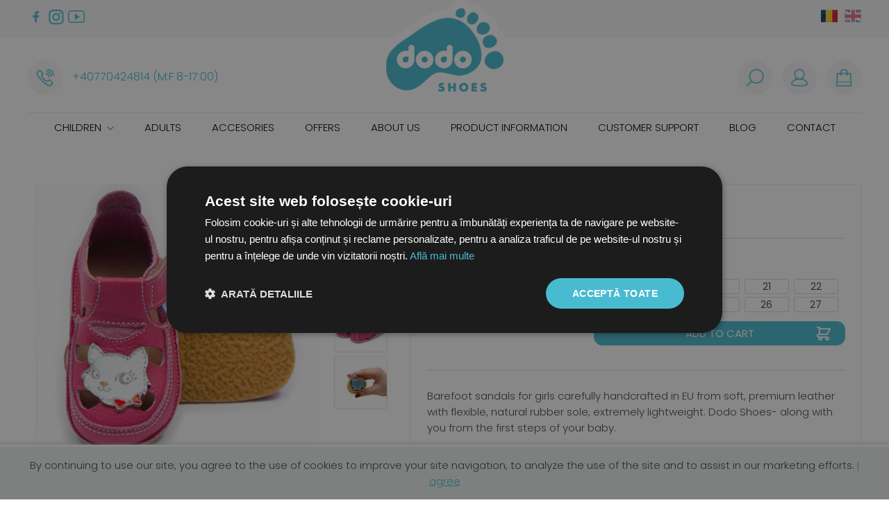

--- FILE ---
content_type: text/html; charset=UTF-8
request_url: https://dodo-shoes.com/en/copii/sandale/miau-orchid-barefoot-sandals
body_size: 93968
content:
<!DOCTYPE HTML>
<html xmlns="http://www.w3.org/1999/xhtml" lang="en">
<head>
<meta content="text/html; charset=utf-8" http-equiv="Content-Type" />

<title>Miau/ Orchid Barefoot Sandals  | Dodo Shoes</title>
<meta name="description" content="Barefoot sandals for girls carefully handcrafted in EU from soft, premium leather with flexible, natural rubber sole, extremely lightweight. Dodo Shoes- along with you from the first steps of your baby."/>
<meta name="keywords" content="barefoot sandals, barefoot shoes, barefoot, first steps shoes, flexible sole sandals, children leather sandals"/>
<meta name="distribution" content="Global"/>
<meta name="revisit-after" content="3 days"/>
<meta name="authors" content="Royalty Webdesign SRL www.royalty.ro"/>
<meta name="robots" content="index,follow"/>

<meta name="classification" content="Online Shop"/>
<link rel="apple-touch-icon" sizes="57x57" href="/apple-icon-57x57.png">
<link rel="apple-touch-icon" sizes="60x60" href="/apple-icon-60x60.png">
<link rel="apple-touch-icon" sizes="72x72" href="/apple-icon-72x72.png">
<link rel="apple-touch-icon" sizes="76x76" href="/apple-icon-76x76.png">
<link rel="apple-touch-icon" sizes="114x114" href="/apple-icon-114x114.png">
<link rel="apple-touch-icon" sizes="120x120" href="/apple-icon-120x120.png">
<link rel="apple-touch-icon" sizes="144x144" href="/apple-icon-144x144.png">
<link rel="apple-touch-icon" sizes="152x152" href="/apple-icon-152x152.png">
<link rel="apple-touch-icon" sizes="180x180" href="/apple-icon-180x180.png">
<link rel="icon" type="image/png" sizes="192x192"  href="/android-icon-192x192.png">
<link rel="icon" type="image/png" sizes="32x32" href="/favicon-32x32.png">
<link rel="icon" type="image/png" sizes="96x96" href="/favicon-96x96.png">
<link rel="icon" type="image/png" sizes="16x16" href="/favicon-16x16.png">
<link rel="manifest" href="/manifest.json">
<meta name="msapplication-TileColor" content="#ffffff">
<meta name="msapplication-Ti&euro;mage" content="/ms-icon-144x144.png">
<meta name="theme-color" content="#49bbd0">
<meta name="viewport" content="width=device-width; initial-scale=1.0;  maximum-scale=1"/>


<!-- MS Tile - for Microsoft apps-->
<meta name="msapplication-Ti&euro;mage" content="https://dodoshoes.ro/imagini/200x200/33057X_pds010.jpg">  

<meta property="og:site_name" content="DodoShoes.ro">
<meta property="og:title" content="Miau/ Orchid Barefoot Sandals  | Dodo Shoes">
<meta property="og:description" content="Barefoot sandals for girls carefully handcrafted in EU from soft, premium leather with flexible, natural rubber sole, extremely lightweight. Dodo Shoes- along with you from the first steps of your baby.">

<meta property="og:image"  itemprop="image" content="https://dodoshoes.ro/imagini/200x200/33057X_pds010.jpg">
<meta property="og:image:secure_url"  itemprop="image" content="https://dodoshoes.ro/imagini/200x200/33057X_pds010.jpg">

<meta property="og:type" content="website" />
<meta property="og:image:type" content="image/jpeg">

<meta property="og:image:width" content="200">
<meta property="og:image:height" content="200">

<meta property="og:url" content="https://dodoshoes.ro/en/barefoot-sandals/miau-orchid-barefoot-sandals">



<!--[if lt IE 9]>
	<script src="https://html5shim.googlecode.com/svn/trunk/html5.js" type="text/javascript"></script>
<![endif]-->
<!--[if lt IE 9]>
	<script src="https://css3-mediaqueries-js.googlecode.com/svn/trunk/css3-mediaqueries.js"  type="text/javascript"></script>
<![endif]-->

<link href="https://fonts.googleapis.com/css?family=Poppins:300,400,600,700&display=swap&subset=latin-ext" rel="stylesheet"> 
<!-- Facebook Pixel Code -->
<script>
!function(f,b,e,v,n,t,s)
{if(f.fbq)return;n=f.fbq=function(){n.callMethod?
n.callMethod.apply(n,arguments):n.queue.push(arguments)};
if(!f._fbq)f._fbq=n;n.push=n;n.loaded=!0;n.version='2.0';
n.queue=[];t=b.createElement(e);t.async=!0;
t.src=v;s=b.getElementsByTagName(e)[0];
s.parentNode.insertBefore(t,s)}(window,document,'script',
'https://connect.facebook.net/en_US/fbevents.js');
 fbq('init', '265787278400656'); 
fbq('track', 'PageView');
</script>
<noscript>
 <img height="1" width="1" 
src="https://www.facebook.com/tr?id=265787278400656&ev=PageView
&noscript=1"/>
</noscript>
<!-- End Facebook Pixel Code -->
<!-- Google Tag Manager -->
<script>(function(w,d,s,l,i){w[l]=w[l]||[];w[l].push({'gtm.start':
new Date().getTime(),event:'gtm.js'});var f=d.getElementsByTagName(s)[0],
j=d.createElement(s),dl=l!='dataLayer'?'&l='+l:'';j.async=true;j.src=
'https://www.googletagmanager.com/gtm.js?id='+i+dl;f.parentNode.insertBefore(j,f);
})(window,document,'script','dataLayer','GTM-KQCVLGP');</script>
<!-- End Google Tag Manager --><link href="dodoshoes.css" rel="stylesheet" type="text/css" />
<link href="/dodoshoes.css" rel="stylesheet" type="text/css" />
</head>
   
<body>
   <script>
  fbq('track', 'ViewContent');
</script>
<!-- Google Tag Manager (noscript) -->
<noscript><iframe src="https://www.googletagmanager.com/ns.html?id=GTM-KQCVLGP"
height="0" width="0" style="display:none;visibility:hidden"></iframe></noscript>
<!-- End Google Tag Manager (noscript) -->

<div class="banda-cautare ascuns" id="cauta-tot">
        <div class="mijloc">
        <div class="cauta-tot" >
					<form id="cautare" name="cautare" method="get" action="/en/cauta">
						<input type="text" class="casuta-cauta" name="termen" onkeyup="suggest(this.value);" autocomplete="off"/>
						<button type="submit" class="buton-cauta" >&nbsp;</button>
                        <div class="clear"></div>
					</form>
					<div class="suggestionsBox" id="suggestions" style="display: none;">
          <div class="suggestionList" id="suggestionsList"> &nbsp; </div>
         
        </div>
           
				</div>
        <div class="clear"></div>
            </div>
    </div>
    <div class="bgd-sus">
        <div class="mijloc" style="text-align: center; position: relative;">
            <div class="retele">
                				<a href="https://www.facebook.com/dodoshoesromania/" target="_blank" rel="nofollow"><img src="/images/f.png" alt="Facebook" class="retea activ" style=""/></a><a href="https://www.instagram.com/dodoshoesromania/?hl=ro" target="_blank" rel="nofollow"><img src="/images/i.png" alt="Instagram" class="retea activ" style=""/></a><a href="" target="_blank" rel="nofollow"><img src="/images/t.png" alt="Twitter" class="retea activ" style="display:none"/></a><a href="https://www.youtube.com/channel/UCGHYpKJ-n_Wi7uqOcFJ2C1g" target="_blank" rel="nofollow"><img src="/images/y.png" alt="Youtube" class="retea activ" style=""/></a>
            </div>
            <a href="/en"><img src="/images/dodo-shoes.png" class="activ" style="max-width: 40%;" alt="Dodo Shoes"/></a>
            
             <div style="position: absolute; top: 0; right: 0; padding-top: 14px;">
                    <a href="https://dodoshoes.ro" target="_blank"><img src="/images/ro.png" alt="" style="width: 24px; height: 18px;"/></a>
              <a href="https://dodo-shoes.com"><img  class="activ2" src="/images/en.png" alt="" style="width: 24px; height: 18px; padding-left: 6px;"/></a>
                   
                </div>
                          <div class="tel-sus">
            <a href="tel:+4077042481481700">
                <img src="/images/tel-sus.png" class="activ" alt=""/>
                <span class="deascuns">+40770424814 (M:F 8-17:00)</span>    
            </a>
            
            </div>
            <div class="icon-sus">
            <a href="javascript:cauta()"><img src="/images/cauta-sus.png" class="activ deascuns" alt=""/></a>
            <a href="/en/contul-meu"  style="position: relative;"><img src="/images/cont-sus.png" class="activ" alt=""/></a>
            <a href="/en/cos-de-cumparaturi" style="position: relative;"><img src="/images/cos-sus.png" class="activ" alt=""/><span id="produsecos">&nbsp;</span></a>
            </div>
            
            
             </div>    
</div>
        
        <div class="mijloc">
            
             <div class="separator-sus2"></div>
            <div class="ascuns buton-meniu-ascuns"><a href="javascript:aratameniu()" style="background-image: none; text-align: left;"><img src="/images/meniu.png" style="padding-right: 10px; height: 25px; vertical-align: middle; " alt=""/>MENU</a></div>
            <div class="meniu-tot">
                    <div class="meniu-mobil" id="meniu-mobil">
             
             <div class="ascuns" style="float: right"><a href="javascript:aratameniu()"><img src="/images/inchide.png" style="width: 20px;" alt=""/></a></div>
             
            <div class="separator10 ascuns"></div>
             
   		    <ul class="myMenu deascuns"> 
        	<li><a href="/en/children" >
                Children                                 <img src="/images/sageata-meniu.png" alt="" style="vertical-align: middle; padding: 0px!important; width: 10px; margin-left: 4px;"/>
                            </a>
                
            
            <ul>
              
                
                
                
            	                
                
               
                
                                 <li>
                                            <a href="/en/children/barefoot-sandals">Barefoot sandals</a>                    <a href="/en/children/barefoot-shoes">Barefoot shoes</a>                    <a href="/en/children/barefoot-boots">Barefoot boots</a>                    <a href="/en/children/merino-fur-winter-boots">Merino fur winter boots</a></li>
                
                                
                
                
              
                
                
                             
            
            	<li><strong style="font-size: 14px;  text-transform: uppercase;">Stages of development</strong>
                                    <div><a href="/en/children?ed=5019">First steps</a></div>                  <div><a href="/en/children?ed=5020">3-9 years</a></div></li>
                
                
               
                
                

                
               
                                
                             
            
            	<li><strong style="font-size: 14px;  text-transform: uppercase;">Colections</strong>
                                    <div><a href="/en/children?colectie=5007">Minimalist barefoot sandals</a></div>                  <div><a href="/en/children?colectie=5001">Barefoot minimalist shoes</a></div>                  <div><a href="/en/children?colectie=5005">Luna barefoot sandals</a></div>                  <div><a href="/en/children?colectie=5002">Noah shoes</a></div>                  <div><a href="/en/children?colectie=5008">Noah boots</a></div>                  <div><a href="/en/children?colectie=5006">Thermo boots</a></div>                  <div><a href="/en/children?colectie=5003">Merino fur winter boots</a></div></li>
                
                
               
                
                

                
               
                                  
                                
                
                
                </ul>
           

			
                           
                
           
           
                
                
                
                
            
            
            </li>
            <li><a href="/en/adults" >
                Adults                            </a>
                             
                
           
           
                
                
                
                
            
            
            </li>
            <li><a href="/en/accesories" >
                Accesories                            </a>
                             
                
           
           
                
                
                
                
            
            
            </li>
                       <li><a href="/en/promotii">Offers</a></li>
            <li style="position: relative;"><a href="/en/about-us-3674" >
                About us                            </a>
                
            
            <ul style="width: 260px!important; max-width: 260px!important; ">
              
                
                
                
            	<li style="width:100%!important;"><a  style="width: 100%important;" href="/en/about-us-3674/who-we-are"><span style="font-size: 14px; text-transform: none;">Who we are</span></a>
                 </li>
                
                
               
                
               
                
                               
                </ul>
           

			
                           
                
           
           
                
                
                
                
            
            
            </li>
            <li style="position: relative;"><a href="/en/product-information" >
                Product information                            </a>
                
            
            <ul style="width: 260px!important; max-width: 260px!important; ">
              
                
                
                
            	<li style="width:100%!important;"><a  style="width: 100%important;" href="/en/product-information/why-we-choose-barefoot-shoes"><span style="font-size: 14px; text-transform: none;">Why we choose barefoot shoes</span></a>
                 </li>
                
                
               
                
               
                
                <li style="width:100%!important;"><a  style="width: 100%important;" href="/en/product-information/how-are-our-shoes-made"><span style="font-size: 14px; text-transform: none;">How are our shoes made?</span></a>
                 </li>
                
                
               
                
               
                
                <li style="width:100%!important;"><a  style="width: 100%important;" href="/en/product-information/size-guide"><span style="font-size: 14px; text-transform: none;">Size guide</span></a>
                 </li>
                
                
               
                
               
                
                <li style="width:100%!important;"><a  style="width: 100%important;" href="/en/product-information/caring-instructions"><span style="font-size: 14px; text-transform: none;">Caring instructions</span></a>
                 </li>
                
                
               
                
               
                
                               
                </ul>
           

			
                           
                
           
           
                
                
                
                
            
            
            </li>
            <li style="position: relative;"><a href="/en/customer-support" >
                Customer support                            </a>
                
            
            <ul style="width: 260px!important; max-width: 260px!important; ">
              
                
                
                
            	<li style="width:100%!important;"><a  style="width: 100%important;" href="/en/customer-support/how-do-i-order"><span style="font-size: 14px; text-transform: none;">How do I order</span></a>
                 </li>
                
                
               
                
               
                
                <li style="width:100%!important;"><a  style="width: 100%important;" href="/en/customer-support/product-delivery"><span style="font-size: 14px; text-transform: none;">Product delivery</span></a>
                 </li>
                
                
               
                
               
                
                <li style="width:100%!important;"><a  style="width: 100%important;" href="/en/customer-support/return-policy"><span style="font-size: 14px; text-transform: none;">Return Policy</span></a>
                 </li>
                
                
               
                
               
                
                <li style="width:100%!important;"><a  style="width: 100%important;" href="/en/customer-support/product-warranty"><span style="font-size: 14px; text-transform: none;">Product warranty</span></a>
                 </li>
                
                
               
                
               
                
                               
                </ul>
           

			
                           
                
           
           
                
                
                
                
            
            
            </li>
                            
                
            <li><a href="/en/blog">Blog</a></li>
                 <li><a href="/en/contact">Contact</a></li> 
					
            </ul>
             <div class="ascuns">
             <div style="text-align: center;">
                	
					<a href="https://www.facebook.com/dodoshoesromania/" target="_blank" rel="nofollow"><img src="/images/f.png" alt="Facebook" class="retea"  style=" "/></a>
					
					<a href="" target="_blank" rel="nofollow"><img src="/images/t.png" alt="Twitter"  class="retea" style=" display:none"/></a>
					
				
					
				
				
					<a href="https://www.instagram.com/dodoshoesromania/?hl=ro" target="_blank" rel="nofollow"><img src="/images/i.png" alt="Instagram" class="retea" style=""/></a>
					
					<a href="https://www.youtube.com/channel/UCGHYpKJ-n_Wi7uqOcFJ2C1g" target="_blank" rel="nofollow"><img src="/images/y.png" alt="Youtube" class="retea"  style=""/></a></div>
                <div class="buton-meniu-ascuns"><a href="/en"  style="background-image: none;">Home</a></div>
                 
                              
            
                
                     <div class="buton-meniu-ascuns"><a href="javascript:submeniu('50')" >Children</a></div>
                  
            
           <div class="subcategorii-meniu-ascuns" id="submeniu-meniu-ascuns50">
                
                    <div class="buton-meniu-ascuns2"><a href="/en/children" ><strong>Toate produsele din Children</strong></a></div>
                
                
            	                
                
               
                
                               <div class="buton-meniu-ascuns2" style="background-image: none!important;"><a href="/en/children/barefoot-sandals"><strong>Barefoot sandals</strong></a></div>
                                
                
               
                
                               <div class="buton-meniu-ascuns2" style="background-image: none!important;"><a href="/en/children/barefoot-shoes"><strong>Barefoot shoes</strong></a></div>
                                
                
               
                
                               <div class="buton-meniu-ascuns2" style="background-image: none!important;"><a href="/en/children/barefoot-boots"><strong>Barefoot boots</strong></a></div>
                                
                
               
                
                               <div class="buton-meniu-ascuns2" style="background-image: none!important;"><a href="/en/children/merino-fur-winter-boots"><strong>Merino fur winter boots</strong></a></div>
                                
                                
            
            	<div class="buton-meniu-ascuns2"  style="background-image: none!important;"><strong style="font-size: 14px;  text-transform: uppercase;"><a href="javascript:void()">Stages of development</a></strong></div>
                                    <div class="buton-meniu-ascuns2"  style="background-image: none!important;"><a href="/en/children?ed=5019">First steps</a></div>                  <div class="buton-meniu-ascuns2"  style="background-image: none!important;"><a href="/en/children?ed=5020">3-9 years</a></div>                
                
               
                
                

                
               
                                
                             
            
            	<div class="buton-meniu-ascuns2"  style="background-image: none!important;"><strong style="font-size: 14px;  text-transform: uppercase;"><a href="javascript:void()">Colections</a></strong></div>
                                   <div class="buton-meniu-ascuns2"  style="background-image: none!important;"><a href="/en/children?colectie=5007">Minimalist barefoot sandals</a></div>                 <div class="buton-meniu-ascuns2"  style="background-image: none!important;"><a href="/en/children?colectie=5001">Barefoot minimalist shoes</a></div>                 <div class="buton-meniu-ascuns2"  style="background-image: none!important;"><a href="/en/children?colectie=5005">Luna barefoot sandals</a></div>                 <div class="buton-meniu-ascuns2"  style="background-image: none!important;"><a href="/en/children?colectie=5002">Noah shoes</a></div>                 <div class="buton-meniu-ascuns2"  style="background-image: none!important;"><a href="/en/children?colectie=5008">Noah boots</a></div>                 <div class="buton-meniu-ascuns2"  style="background-image: none!important;"><a href="/en/children?colectie=5006">Thermo boots</a></div>                 <div class="buton-meniu-ascuns2"  style="background-image: none!important;"><a href="/en/children?colectie=5003">Merino fur winter boots</a></div>                
                
               
                
                

                
               
                     
                    
             </div>  
                
                
           

			
                            
                 
                 
                 
                    
               
                 
                 
                 
                 
                 
                 
                 
                 
            
            
                         
            
                              
                   <div class="buton-meniu-ascuns"  style="background-image: none!important;"><a href="/en/adults" >Adults</a></div>
                 
                 
                                  
                 
                 
                 
                    
               
                 
                 
                 
                 
                 
                 
                 
                 
            
            
                         
            
                              
                   <div class="buton-meniu-ascuns"  style="background-image: none!important;"><a href="/en/accesories" >Accesories</a></div>
                 
                 
                                  
                 
                 
                 
                    
               
                 
                 
                 
                 
                 
                 
                 
                 
            
            
                            
              
                <div class="buton-meniu-ascuns"><a href="/en/promotii">Offers</a></div>
                 
                 
                   <div class="buton-meniu-ascuns"><a href="/en/about-us-3674" >About us</a></div>
                 <div class="buton-meniu-ascuns"><a href="/en/product-information" >Product information</a></div>
                 <div class="buton-meniu-ascuns"><a href="/en/customer-support" >Customer support</a></div>
                                 
                 
                 
                 
             <div class="buton-meniu-ascuns"><a href="/en/blog">Blog</a></div>
                 <div class="buton-meniu-ascuns"><a href="/en/contact">Contact</a></div>   
             
             </div>
             
             
            
            <div class="clear"></div>
</div>
                
                </div>
            
            <div class="clear"></div>
            </div>    
     <div class="mijloc">
    
        <div class="banner-container">
          <div class="banner-container2">
		<div class="banner-tot">
        
                       
		</div>
	</div></div>
    
    </div>
    
     <div class="separator20"></div>
    <div class="separator20"></div>
    <div class="separator20 deascuns"></div>

    
    <div class="mijloc">
	  <div class="ascuns" style="text-align: center;">
	    <div class="titlu-pagina">
	      Miau/ Orchid Barefoot Sandals         </div>
	   <div class="istoric"><a href="/en">Home</a>
	        	        &raquo; <a href="/en/children">
	          Children	          </a>
	        	        &raquo; <a href="/en/children/barefoot-sandals">
	          Barefoot sandals	          </a>
	                  </div>
	    <div class="separator-titlu"></div>
      </div>
	  <div class="coloana222" style="position: relative;">         
			    	    
	    <div id="poza-tot" class="poza-mare">
	      <div class="images-container" itemscope itemtype="http://schema.org/ImageGallery">
	        	        <div class="pozaprinc" onmouseout="event.stopImmediatePropagation();">
	          <figure itemprop="associatedMedia" itemscope itemtype="http://schema.org/ImageObject"> <a href="https://dodoshoes.ro/img/33057X_pds010.jpg"  class="thumbnail" itemprop="contentUrl" data-size="2100x2100" data-pswp-uid="lot-gallery-images"> <img src="/imagini-w/600/33057X_pds010.jpg"   style="display:block; max-width: 100%; max-height: 100%;" data-zoom-image="https://dodoshoes.ro/img/33057X_pds010.jpg" id="poza"  itemprop="thumbnail" alt=""/> </a>
	            <figcaption itemprop="caption description" style="display: none;">
	                              </figcaption>
              </figure>
            </div>
	        	        <div  style="display: none;">
	          <figure itemprop="associatedMedia" itemscope itemtype="http://schema.org/ImageObject"> <a href="https://dodoshoes.ro/img/72318F_pds010.jpg"  class="thumbnail" itemprop="contentUrl" data-size="2100x2100" data-pswp-uid="lot-gallery-images"> <img src="/imagini/240x160/72318F_pds010.jpg"  style="display:block; width: 100%;" itemprop="thumbnail" alt=""/> </a>
	            <figcaption itemprop="caption description" style="display: none;">
	                              </figcaption>
              </figure>
            </div>
	        	        <div  style="display: none;">
	          <figure itemprop="associatedMedia" itemscope itemtype="http://schema.org/ImageObject"> <a href="https://dodoshoes.ro/img/27443B_pds010.jpg"  class="thumbnail" itemprop="contentUrl" data-size="2100x2100" data-pswp-uid="lot-gallery-images"> <img src="/imagini/240x160/27443B_pds010.jpg"  style="display:block; width: 100%;" itemprop="thumbnail" alt=""/> </a>
	            <figcaption itemprop="caption description" style="display: none;">
	                              </figcaption>
              </figure>
            </div>
	        	        <div  style="display: none;">
	          <figure itemprop="associatedMedia" itemscope itemtype="http://schema.org/ImageObject"> <a href="https://dodoshoes.ro/img/17644Generic2.-2021.jpg"  class="thumbnail" itemprop="contentUrl" data-size="2100x2100" data-pswp-uid="lot-gallery-images"> <img src="/imagini/240x160/17644Generic2.-2021.jpg"  style="display:block; width: 100%;" itemprop="thumbnail" alt=""/> </a>
	            <figcaption itemprop="caption description" style="display: none;">
	                              </figcaption>
              </figure>
            </div>
	                  </div>
        </div>
	    <div class="poze-mici">
	      	      <script type="text/javascript">
			function pozamare1480()
			{
				$("#poza-tot").html('<div class="images-container" itemscope itemtype="http://schema.org/ImageGallery"><div class="pozaprinc" onmouseout="event.stopImmediatePropagation();"><figure itemprop="associatedMedia" itemscope itemtype="http://schema.org/ImageObject"><a href="https://dodoshoes.ro/img/33057X_pds010.jpg"  class="thumbnail" itemprop="contentUrl" data-size="2100x2100" data-pswp-uid="lot-gallery-images"><img  src="https://dodoshoes.ro/imagini-w/600/33057X_pds010.jpg"  style="display:block; max-width: 100%;" data-zoom-image="https://dodoshoes.ro/img/33057X_pds010.jpg" id="poza" itemprop="thumbnail" alt=""/></a><figcaption itemprop="caption description" style="display: none;"></figcaption></figure></div><div style="display:none"><figure itemprop="associatedMedia" itemscope itemtype="http://schema.org/ImageObject"><a href="https://dodoshoes.ro/img/72318F_pds010.jpg"  class="thumbnail" itemprop="contentUrl" data-size="2100x2100" data-pswp-uid="lot-gallery-images"><img src="/imagini/240x160/72318F_pds010.jpg" style="display:block;  width: 100%;" itemprop="thumbnail" alt=""/></a><figcaption itemprop="caption description" style="display: none;"></figcaption></figure></div><div style="display:none"><figure itemprop="associatedMedia" itemscope itemtype="http://schema.org/ImageObject"><a href="https://dodoshoes.ro/img/27443B_pds010.jpg"  class="thumbnail" itemprop="contentUrl" data-size="2100x2100" data-pswp-uid="lot-gallery-images"><img src="/imagini/240x160/27443B_pds010.jpg" style="display:block;  width: 100%;" itemprop="thumbnail" alt=""/></a><figcaption itemprop="caption description" style="display: none;"></figcaption></figure></div><div style="display:none"><figure itemprop="associatedMedia" itemscope itemtype="http://schema.org/ImageObject"><a href="https://dodoshoes.ro/img/17644Generic2.-2021.jpg"  class="thumbnail" itemprop="contentUrl" data-size="2100x2100" data-pswp-uid="lot-gallery-images"><img src="/imagini/240x160/17644Generic2.-2021.jpg" style="display:block;  width: 100%;" itemprop="thumbnail" alt=""/></a><figcaption itemprop="caption description" style="display: none;"></figcaption></figure></div></div>');
				
					if($(window).width() > 990){
					$('.zoomContainer').remove();
$('#pozar').removeData('elevateZoom');
		$("#poza").elevateZoom();
		}
					
				
		 initPhotoSwipeFromDOM('.images-container figure');
		
									}
		  
		  </script>
            
            	      <div class="casuta-poza-produs"><a href="javascript:pozamare1480()" title=""><img src="/imagini-w/200/33057X_pds010.jpg" alt="" width="100%" border="0"  itemprop="image" style="display: block;"/></a></div>	      	      <script type="text/javascript">
			function pozamare1479()
			{
				$("#poza-tot").html('<div class="images-container" itemscope itemtype="http://schema.org/ImageGallery"><div class="pozaprinc" onmouseout="event.stopImmediatePropagation();"><figure itemprop="associatedMedia" itemscope itemtype="http://schema.org/ImageObject"><a href="https://dodoshoes.ro/img/72318F_pds010.jpg"  class="thumbnail" itemprop="contentUrl" data-size="2100x2100" data-pswp-uid="lot-gallery-images"><img  src="https://dodoshoes.ro/imagini-w/600/72318F_pds010.jpg"  style="display:block; max-width: 100%;" data-zoom-image="https://dodoshoes.ro/img/72318F_pds010.jpg" id="poza" itemprop="thumbnail" alt=""/></a><figcaption itemprop="caption description" style="display: none;"></figcaption></figure></div><div style="display:none"><figure itemprop="associatedMedia" itemscope itemtype="http://schema.org/ImageObject"><a href="https://dodoshoes.ro/img/33057X_pds010.jpg"  class="thumbnail" itemprop="contentUrl" data-size="2100x2100" data-pswp-uid="lot-gallery-images"><img src="/imagini/240x160/33057X_pds010.jpg" style="display:block;  width: 100%;" itemprop="thumbnail" alt=""/></a><figcaption itemprop="caption description" style="display: none;"></figcaption></figure></div><div style="display:none"><figure itemprop="associatedMedia" itemscope itemtype="http://schema.org/ImageObject"><a href="https://dodoshoes.ro/img/27443B_pds010.jpg"  class="thumbnail" itemprop="contentUrl" data-size="2100x2100" data-pswp-uid="lot-gallery-images"><img src="/imagini/240x160/27443B_pds010.jpg" style="display:block;  width: 100%;" itemprop="thumbnail" alt=""/></a><figcaption itemprop="caption description" style="display: none;"></figcaption></figure></div><div style="display:none"><figure itemprop="associatedMedia" itemscope itemtype="http://schema.org/ImageObject"><a href="https://dodoshoes.ro/img/17644Generic2.-2021.jpg"  class="thumbnail" itemprop="contentUrl" data-size="2100x2100" data-pswp-uid="lot-gallery-images"><img src="/imagini/240x160/17644Generic2.-2021.jpg" style="display:block;  width: 100%;" itemprop="thumbnail" alt=""/></a><figcaption itemprop="caption description" style="display: none;"></figcaption></figure></div></div>');
				
					if($(window).width() > 990){
					$('.zoomContainer').remove();
$('#pozar').removeData('elevateZoom');
		$("#poza").elevateZoom();
		}
					
				
		 initPhotoSwipeFromDOM('.images-container figure');
		
									}
		  
		  </script>
            
            	      <div class="casuta-poza-produs"><a href="javascript:pozamare1479()" title=""><img src="/imagini-w/200/72318F_pds010.jpg" alt="" width="100%" border="0"  itemprop="image" style="display: block;"/></a></div>	      	      <script type="text/javascript">
			function pozamare1478()
			{
				$("#poza-tot").html('<div class="images-container" itemscope itemtype="http://schema.org/ImageGallery"><div class="pozaprinc" onmouseout="event.stopImmediatePropagation();"><figure itemprop="associatedMedia" itemscope itemtype="http://schema.org/ImageObject"><a href="https://dodoshoes.ro/img/27443B_pds010.jpg"  class="thumbnail" itemprop="contentUrl" data-size="2100x2100" data-pswp-uid="lot-gallery-images"><img  src="https://dodoshoes.ro/imagini-w/600/27443B_pds010.jpg"  style="display:block; max-width: 100%;" data-zoom-image="https://dodoshoes.ro/img/27443B_pds010.jpg" id="poza" itemprop="thumbnail" alt=""/></a><figcaption itemprop="caption description" style="display: none;"></figcaption></figure></div><div style="display:none"><figure itemprop="associatedMedia" itemscope itemtype="http://schema.org/ImageObject"><a href="https://dodoshoes.ro/img/33057X_pds010.jpg"  class="thumbnail" itemprop="contentUrl" data-size="2100x2100" data-pswp-uid="lot-gallery-images"><img src="/imagini/240x160/33057X_pds010.jpg" style="display:block;  width: 100%;" itemprop="thumbnail" alt=""/></a><figcaption itemprop="caption description" style="display: none;"></figcaption></figure></div><div style="display:none"><figure itemprop="associatedMedia" itemscope itemtype="http://schema.org/ImageObject"><a href="https://dodoshoes.ro/img/72318F_pds010.jpg"  class="thumbnail" itemprop="contentUrl" data-size="2100x2100" data-pswp-uid="lot-gallery-images"><img src="/imagini/240x160/72318F_pds010.jpg" style="display:block;  width: 100%;" itemprop="thumbnail" alt=""/></a><figcaption itemprop="caption description" style="display: none;"></figcaption></figure></div><div style="display:none"><figure itemprop="associatedMedia" itemscope itemtype="http://schema.org/ImageObject"><a href="https://dodoshoes.ro/img/17644Generic2.-2021.jpg"  class="thumbnail" itemprop="contentUrl" data-size="2100x2100" data-pswp-uid="lot-gallery-images"><img src="/imagini/240x160/17644Generic2.-2021.jpg" style="display:block;  width: 100%;" itemprop="thumbnail" alt=""/></a><figcaption itemprop="caption description" style="display: none;"></figcaption></figure></div></div>');
				
					if($(window).width() > 990){
					$('.zoomContainer').remove();
$('#pozar').removeData('elevateZoom');
		$("#poza").elevateZoom();
		}
					
				
		 initPhotoSwipeFromDOM('.images-container figure');
		
									}
		  
		  </script>
            
            	      <div class="casuta-poza-produs"><a href="javascript:pozamare1478()" title=""><img src="/imagini-w/200/27443B_pds010.jpg" alt="" width="100%" border="0"  itemprop="image" style="display: block;"/></a></div>	      	      <script type="text/javascript">
			function pozamare1481()
			{
				$("#poza-tot").html('<div class="images-container" itemscope itemtype="http://schema.org/ImageGallery"><div class="pozaprinc" onmouseout="event.stopImmediatePropagation();"><figure itemprop="associatedMedia" itemscope itemtype="http://schema.org/ImageObject"><a href="https://dodoshoes.ro/img/17644Generic2.-2021.jpg"  class="thumbnail" itemprop="contentUrl" data-size="2100x2100" data-pswp-uid="lot-gallery-images"><img  src="https://dodoshoes.ro/imagini-w/600/17644Generic2.-2021.jpg"  style="display:block; max-width: 100%;" data-zoom-image="https://dodoshoes.ro/img/17644Generic2.-2021.jpg" id="poza" itemprop="thumbnail" alt=""/></a><figcaption itemprop="caption description" style="display: none;"></figcaption></figure></div><div style="display:none"><figure itemprop="associatedMedia" itemscope itemtype="http://schema.org/ImageObject"><a href="https://dodoshoes.ro/img/33057X_pds010.jpg"  class="thumbnail" itemprop="contentUrl" data-size="2100x2100" data-pswp-uid="lot-gallery-images"><img src="/imagini/240x160/33057X_pds010.jpg" style="display:block;  width: 100%;" itemprop="thumbnail" alt=""/></a><figcaption itemprop="caption description" style="display: none;"></figcaption></figure></div><div style="display:none"><figure itemprop="associatedMedia" itemscope itemtype="http://schema.org/ImageObject"><a href="https://dodoshoes.ro/img/72318F_pds010.jpg"  class="thumbnail" itemprop="contentUrl" data-size="2100x2100" data-pswp-uid="lot-gallery-images"><img src="/imagini/240x160/72318F_pds010.jpg" style="display:block;  width: 100%;" itemprop="thumbnail" alt=""/></a><figcaption itemprop="caption description" style="display: none;"></figcaption></figure></div><div style="display:none"><figure itemprop="associatedMedia" itemscope itemtype="http://schema.org/ImageObject"><a href="https://dodoshoes.ro/img/27443B_pds010.jpg"  class="thumbnail" itemprop="contentUrl" data-size="2100x2100" data-pswp-uid="lot-gallery-images"><img src="/imagini/240x160/27443B_pds010.jpg" style="display:block;  width: 100%;" itemprop="thumbnail" alt=""/></a><figcaption itemprop="caption description" style="display: none;"></figcaption></figure></div></div>');
				
					if($(window).width() > 990){
					$('.zoomContainer').remove();
$('#pozar').removeData('elevateZoom');
		$("#poza").elevateZoom();
		}
					
				
		 initPhotoSwipeFromDOM('.images-container figure');
		
									}
		  
		  </script>
            
            	      <div class="casuta-poza-produs"><a href="javascript:pozamare1481()" title=""><img src="/imagini-w/200/17644Generic2.-2021.jpg" alt="" width="100%" border="0"  itemprop="image" style="display: block;"/></a></div>	              </div>
      </div>
	  	  <div class="coloana2-produs">
	    <div class="deascuns">
	      <h1 class="subtitlu-pagina" itemprop="name">
            
	        Miau/ Orchid Barefoot Sandals 			    
          </h1>
	      <div class="istoric"  style="text-align: left;"><a href="/en">Home</a>
	        	        &raquo; <a href="/en/children">
	          Children	          </a>
	        	        &raquo; <a href="/en/children/barefoot-sandals">
	          Barefoot sandals	          </a>
	                  </div>
	      <div class="separator10c2b">&nbsp;</div>
	      <div class="separator10 clear"></div>
        </div>
	  
	   
	    <div class="clear"></div>
	   
            <div class="text"></div>
            <div class="clear"></div>
	  
	    <div class="separator10"></div>
	    <div id="prettot">
	      <div style="clear: both; height: 6px;"></div>
	      <div class="pret"  style="text-align: left">
	        Price	        </div>
	      	      <div class="pret" id="pretf" style="text-align: left">
	        	      
	          43	          &euro;
           
	                  </div>
            
            
          <script type="text/javascript">
			  
			 
			  
			  
			  		function adaugaincos()
				  		{
							var id2=$("#idf").val();
							var cant2='1';
							
                            if(id2!='') {
                            
							var pret2=$("#pret").val();
							if (pret2>0) {
							
							$.post( "/adauga-cos-ajax.php?lb=ro&id=674", { a: "adauga", id: ""+id2+"", cant: ""+cant2+""} ).done(function(data) {
								
								calculeazacospret();
								calculeazacosproduse();
								aratacos();
							
							});
								} else { alert("Produsul nu mai este in stoc.");}
                            } else 
                            {
                            	$("#deasupra2").show().delay(6000).fadeOut();
	
	$("#deasupra").show();
	$("#deasupra").html('<div style="float:right"><a href="javascript:inchidedetalii()"><img src="/images/inchide.png" width="20" alt=""/></a></div><div class="clear"></div><div class="separator10"></div><br><div class="text-pop-cc" style="text-align:center!important;">Please select the size before adding the product to the cart.<br><br></div>').delay(6000).fadeOut();
                            }
                             fbq('track', 'AddToCart');
						}
				 
				
				
			  </script>
		
            
            
	      <div class="separator10"></div>
        </div>
	    <input type="hidden" name="stoc" id="stoc" value="">
	    <input type="hidden" name="pretv" id="pretv" value="">
	    <input type="hidden" name="pret" id="pret" value="">
	    <input type="hidden" name="idf" id="idf" value="">
         
	    <div class="pretp2">
	      	      	      <div class="titlu-sortare">Chose size</div>
        <div class="separator10"></div>
            
                        <div id="m12037" class="marimec marimel2"><a   href="javascript:pozamarev12037()">18</a></div>
                        <div id="m12039" class="marimec marimel2"><a   href="javascript:pozamarev12039()">19</a></div>
                        <div id="m12038" class="marimec marimel2"><a   href="javascript:pozamarev12038()">20</a></div>
                        <div id="m12036" class="marimec marimel2"><a   href="javascript:pozamarev12036()">21</a></div>
                        <div id="m12034" class="marimec marimel2"><a   href="javascript:pozamarev12034()">22</a></div>
                        <div id="m12035" class="marimec marimel2"><a   href="javascript:pozamarev12035()">23</a></div>
                        <div id="m12043" class="marimec marimel2"><a   href="javascript:pozamarev12043()">24</a></div>
                        <div id="m12042" class="marimec marimel2"><a   href="javascript:pozamarev12042()">25</a></div>
                        <div id="m12041" class="marimec marimel2"><a   href="javascript:pozamarev12041()">26</a></div>
                        <div id="m12040" class="marimec marimel2"><a   href="javascript:pozamarev12040()">27</a></div>
                        
            
            
	     
	      <div class="separator10"></div>
	                  <script>
                function backinstock(id)
                {
                
                    $("#backin").val(id);
                    $("#backinstock").slideDown(300);
                    
                }
                
                function trimiteback()
                {
                var email=$("#emailb").val();
                var produs=$("#backin").val(); 
                
                  $.post( "/backin.php?lb=ro&id=9856", { email: ""+email+"", produs: ""+produs+""} ).done(function(data) {
								
								
							  $("#backinstock").slideUp(300);
							});  
                    
                    
              
                }
            </script>
			<div id="backinstock" style="padding: 10px; margin-bottom: 10px; margin-top: 10px; border-radius: 3px; border: 1px solid #cecece; display: none;">
               <input type="hidden" name="backin" id="backin"/>
                <div class="titlu-form">Email:</div>
                <div class="continut-form"><input type="text" class="fieldForm" name="emailb" id="emailb"/></div>
                <div class="separator10"></div>
                 <div class="detalii-produs"><a href="javascript:trimiteback()" style="width: 100%; padding: 0; text-align: center; background-image: none;">ADAUGA ADRESA</a></div>
               
            <div class="clear"></div>
            
            </div>
			
		 				 <div class="detalii-produs" ><a href="javascript:adaugaincos()" style="width: 100%; padding: 0; text-align: center">ADD TO CART</a></div>
	      <div class="separator10"></div>
                  	
                    </div>
	    <div class="separator10c2">&nbsp;</div>
	    <div class="separator10c2">&nbsp;</div>
	    <div class="separator10c2b">&nbsp;</div>
          <div class="text" id="marimixx"></div>
	    <div class="separator10c2">&nbsp;</div>
	    <div class="separator10c2">&nbsp;</div>
	    <div class="text">
	      Barefoot sandals for girls carefully handcrafted in EU from soft, premium leather with flexible, natural rubber sole, extremely lightweight. Dodo Shoes- along with you from the first steps of your baby.        </div>
	  
	    <div class="separator10"></div>
	  
	    <div class="separator10c2">&nbsp;</div>
	    <div class="separator10c2b">&nbsp;</div>
		  <div class="separator10"></div>
	       <!-- AddThis Button BEGIN -->
<div class="addthis_toolbox addthis_default_style addthis_32x32_style">
<a class="addthis_button_facebook"></a>
<a class="addthis_button_twitter"></a>
<a class="addthis_button_google_plusone_share"></a>
<a class="addthis_button_email"></a>
<a class="addthis_button_print"></a>
</div>
<script type="text/javascript" src="//s7.addthis.com/js/300/addthis_widget.js#pubid=ra-5054ad7951341c32"></script>
<!-- AddThis Button END -->	    <div class="clear"></div>
	    <div class="separator20"></div>
             			  <div class="clear"></div>
	 
      </div>
		
			 <div class="clear"></div>
	  <div class="separator35"></div>
	  <div class="separator20"></div>
        <div class="umbra100">
	  <div style="text-align: center"><div class="subtitlu-pagina">Details</div><br>
 <div class="separator-titlu"></div></div>
           
	  <div class="separator20"></div>
		<div class="text"><p>&nbsp;</p>

<ul>
	<li>anatomically designed to support healthy foot development and movement</li>
	<li>very soft, premium leather which allows optimum ventilation of the foot</li>
	<li>no reinforments, no lining</li>
	<li>vegetable tanned leather insoles</li>
	<li>highly flexible, 3 mm natural rubber sole with excellent grip for active movement</li>
	<li>Velcro closing system for a secure, adjustable fit</li>
	<li>very lightweight</li>
	<li>child safe,&nbsp;non-toxic materials&nbsp;</li>
</ul>
		</div>
            </div>
				
	 <div class="clear"></div>
</div>
   
    
        <div id="textghid" style="display: none;"><div class="text"><p>&nbsp;</p>

<p>To correctly measure the child&#39;s feet, place the foot on a flat surface, under the weight of the body, and draw its outline on a piece of paper. Then measure the distance between the tip of the thumb and the heel preferably with a ruler. <strong>Please do not use the tailoring meter as it is graduated from 1.</strong></p>

<p>It is recommended to measure both feet because there may be situations where there are small differences between them. In such a case, the size of the larger foot is taken into account.</p>

<p><strong>Minimalist shoes</strong> should be a maximum of 4-5 mm (for children under 2 years) and a maximum of 7 mm (for children over 2 years) over the size of the child&#39;s sole.</p>

<p>For minimalist shoes / sandals, we recommend that you do not choose a size too large because, having no reinforcements, the shoe is very flexible and the child can trip if the difference between the sole and the shoe is inadequate.</p>

<p>For <strong>Noah, Active and Thermoo Wool model</strong> (shoes and boots) and <strong>Sunrise sandals</strong> there can be a gap of 10 mm between the internal dimension of the shoe/ boot and the children&#39;s feet.</p>

<p>The thickness of the fur (8-9 mm) must also be taken into account for <strong>merino winter boots</strong> and taken out from the internal dimension of the boot.</p>

<p>&nbsp;</p>

<p><em><strong><span style="font-size:16px">Minimalist sandals/ shoes/ Werino winter boots</span></strong></em></p>

<p style="text-align:center">&nbsp;</p>

<table border="0" cellpadding="0" cellspacing="0">
	<tbody>
		<tr>
			<td style="text-align:center"><strong>&nbsp;EU size</strong></td>
			<td>
			<p style="text-align:center"><strong>Inside lenght (cm)</strong></p>
			</td>
			<td>
			<p style="text-align:center"><strong>Inside width (cm)</strong></p>
			</td>
		</tr>
		<tr>
			<td>
			<p style="text-align:center">&nbsp;</p>

			<p style="text-align:center"><strong>18</strong></p>
			</td>
			<td>
			<p style="text-align:center">&nbsp;</p>

			<p style="text-align:center"><strong>11,5</strong></p>
			</td>
			<td>
			<p style="text-align:center">&nbsp;</p>

			<p style="text-align:center"><strong>5,6</strong></p>
			</td>
		</tr>
		<tr>
			<td>
			<p style="text-align:center"><strong>19</strong></p>
			</td>
			<td>
			<p style="text-align:center"><strong>12,3</strong></p>
			</td>
			<td>
			<p style="text-align:center"><strong>5,7</strong></p>
			</td>
		</tr>
		<tr>
			<td>
			<p style="text-align:center"><strong>20</strong></p>
			</td>
			<td>
			<p style="text-align:center"><strong>13,1</strong></p>
			</td>
			<td>
			<p style="text-align:center"><strong>5,8</strong></p>
			</td>
		</tr>
		<tr>
			<td>
			<p style="text-align:center"><strong>21</strong></p>
			</td>
			<td>
			<p style="text-align:center"><strong>13,7</strong></p>
			</td>
			<td>
			<p style="text-align:center"><strong>6</strong></p>
			</td>
		</tr>
		<tr>
			<td>
			<p style="text-align:center"><strong>22</strong></p>
			</td>
			<td>
			<p style="text-align:center"><strong>14,5</strong></p>
			</td>
			<td>
			<p style="text-align:center"><strong>6,2</strong></p>
			</td>
		</tr>
		<tr>
			<td>
			<p style="text-align:center"><strong>23</strong></p>
			</td>
			<td>
			<p style="text-align:center"><strong>15,1</strong></p>
			</td>
			<td>
			<p style="text-align:center"><strong>6,3</strong></p>
			</td>
		</tr>
		<tr>
			<td>
			<p style="text-align:center"><strong>24</strong></p>
			</td>
			<td>
			<p style="text-align:center"><strong>15,6</strong></p>
			</td>
			<td>
			<p style="text-align:center"><strong>6,4</strong></p>
			</td>
		</tr>
		<tr>
			<td>
			<p style="text-align:center"><strong>25</strong></p>
			</td>
			<td>
			<p style="text-align:center"><strong>16,5</strong></p>
			</td>
			<td>
			<p style="text-align:center"><strong>6,6</strong></p>
			</td>
		</tr>
		<tr>
			<td>
			<p style="text-align:center"><strong>26</strong></p>
			</td>
			<td>
			<p style="text-align:center"><strong>17,1</strong></p>
			</td>
			<td>
			<p style="text-align:center"><strong>6,8</strong></p>
			</td>
		</tr>
		<tr>
			<td>
			<p style="text-align:center"><strong>27</strong></p>
			</td>
			<td>
			<p style="text-align:center"><strong>18</strong></p>
			</td>
			<td>
			<p style="text-align:center"><strong>7</strong></p>
			</td>
		</tr>
		<tr>
			<td style="text-align:center">&nbsp;</td>
			<td>
			<p style="text-align:center">&nbsp;</p>

			<p style="text-align:center">&nbsp;</p>
			</td>
			<td style="text-align:center">&nbsp;</td>
		</tr>
		<tr>
			<td style="text-align:center">&nbsp;</td>
			<td>
			<p style="text-align:center">&nbsp;</p>

			<h2 style="text-align:center"><strong>Luna,&nbsp;Soleil and&nbsp;Sunset Barefoot Sandals</strong></h2>
			</td>
			<td style="text-align:center">&nbsp;</td>
		</tr>
		<tr>
			<td style="text-align:center">&nbsp;</td>
			<td style="text-align:center">&nbsp;</td>
			<td style="text-align:center">&nbsp;</td>
		</tr>
		<tr>
			<td>
			<table border="0" cellpadding="0" cellspacing="0">
				<tbody>
					<tr>
						<td>
						<p style="text-align:center"><strong>&nbsp;EU&nbsp; size</strong></p>
						</td>
					</tr>
				</tbody>
			</table>
			</td>
			<td>
			<p style="text-align:center"><strong>Inside lenght (cm)</strong></p>
			</td>
			<td>
			<p style="text-align:center"><strong>Inside width (cm)</strong></p>
			</td>
		</tr>
		<tr>
			<td style="text-align:center"><strong>24</strong></td>
			<td style="text-align:center"><strong>16</strong></td>
			<td style="text-align:center"><strong>6.9</strong></td>
		</tr>
		<tr>
			<td style="text-align:center"><strong>25</strong></td>
			<td style="text-align:center"><strong>16.5</strong></td>
			<td style="text-align:center"><strong>7</strong></td>
		</tr>
		<tr>
			<td style="text-align:center"><strong>26</strong></td>
			<td style="text-align:center"><strong>17.3</strong></td>
			<td style="text-align:center"><strong>7.2</strong></td>
		</tr>
		<tr>
			<td style="text-align:center"><strong>27</strong></td>
			<td style="text-align:center"><strong>18</strong></td>
			<td style="text-align:center"><strong>7.3</strong></td>
		</tr>
		<tr>
			<td style="text-align:center"><strong>28</strong></td>
			<td style="text-align:center"><strong>18.6</strong></td>
			<td style="text-align:center"><strong>7.6</strong></td>
		</tr>
		<tr>
			<td style="text-align:center"><strong>29</strong></td>
			<td style="text-align:center"><strong>19.4</strong></td>
			<td style="text-align:center"><strong>7.6</strong></td>
		</tr>
		<tr>
			<td style="text-align:center"><strong>30</strong></td>
			<td style="text-align:center"><strong>20</strong></td>
			<td style="text-align:center"><strong>7.8</strong></td>
		</tr>
		<tr>
			<td style="text-align:center"><strong>31</strong></td>
			<td style="text-align:center"><strong>20.5</strong></td>
			<td style="text-align:center"><strong>8</strong></td>
		</tr>
		<tr>
			<td style="text-align:center"><strong>32</strong></td>
			<td style="text-align:center"><strong>21.5</strong></td>
			<td style="text-align:center"><strong>8.1</strong></td>
		</tr>
		<tr>
			<td style="text-align:center"><strong>33</strong></td>
			<td style="text-align:center"><strong>22</strong></td>
			<td style="text-align:center"><strong>8.2</strong></td>
		</tr>
		<tr>
			<td style="text-align:center"><strong>34</strong></td>
			<td style="text-align:center"><strong>22.8</strong></td>
			<td style="text-align:center"><strong>8.5</strong></td>
		</tr>
		<tr>
			<td style="text-align:center"><strong>35</strong></td>
			<td style="text-align:center"><strong>23.4</strong></td>
			<td style="text-align:center"><strong>8.7</strong></td>
		</tr>
		<tr>
			<td style="text-align:center"><strong>36</strong></td>
			<td style="text-align:center"><strong>24</strong></td>
			<td style="text-align:center"><strong>8.8</strong></td>
		</tr>
		<tr>
			<td style="text-align:center"><strong>37</strong></td>
			<td style="text-align:center"><strong>24.5</strong></td>
			<td style="text-align:center"><strong>9</strong></td>
		</tr>
		<tr>
			<td style="text-align:center"><strong>38</strong></td>
			<td style="text-align:center"><strong>25.2</strong></td>
			<td style="text-align:center"><strong>9.1</strong></td>
		</tr>
		<tr>
			<td style="text-align:center"><strong>39</strong></td>
			<td style="text-align:center"><strong>26</strong></td>
			<td style="text-align:center"><strong>9.3</strong></td>
		</tr>
		<tr>
			<td style="text-align:center"><strong>40</strong></td>
			<td style="text-align:center"><strong>26.5</strong></td>
			<td style="text-align:center"><strong>9.5</strong></td>
		</tr>
		<tr>
			<td>
			<p style="text-align:center">&nbsp;</p>
			</td>
			<td>
			<p style="text-align:center">&nbsp;</p>
			</td>
			<td>
			<p style="text-align:center">&nbsp;</p>
			</td>
		</tr>
		<tr>
			<td>
			<p style="text-align:center">&nbsp;</p>
			</td>
			<td>
			<p style="text-align:center"><span style="font-size:18px"><strong><em>&nbsp;Sunrise Barefoot Sandals/ Active Shoes/ Active Boots/&nbsp;Thermo Wool Boots</em></strong></span></p>

			<p style="text-align:center">&nbsp;</p>

			<p style="text-align:center">&nbsp;</p>
			</td>
			<td>
			<p style="text-align:center">&nbsp;</p>
			</td>
		</tr>
		<tr>
			<td>
			<p style="text-align:center"><strong>&nbsp;EU size</strong></p>
			</td>
			<td>
			<p style="text-align:center"><strong>Inside lenght (cm)</strong></p>
			</td>
			<td>
			<p style="text-align:center"><strong>Inside width (cm)</strong></p>
			</td>
		</tr>
		<tr>
			<td>
			<p style="text-align:center"><strong>19</strong></p>
			</td>
			<td>
			<p style="text-align:center"><strong>11,8</strong></p>
			</td>
			<td>
			<p style="text-align:center"><strong>6</strong></p>
			</td>
		</tr>
		<tr>
			<td>
			<p style="text-align:center"><strong>20</strong></p>
			</td>
			<td>
			<p style="text-align:center"><strong>12,4</strong></p>
			</td>
			<td>
			<p style="text-align:center"><strong>6,2</strong></p>
			</td>
		</tr>
		<tr>
			<td>
			<p style="text-align:center"><strong>21</strong></p>
			</td>
			<td>
			<p style="text-align:center"><strong>13,3</strong></p>
			</td>
			<td style="text-align:center"><strong>6,4</strong></td>
		</tr>
		<tr>
			<td>
			<p style="text-align:center"><strong>22</strong></p>
			</td>
			<td>
			<p style="text-align:center"><strong>14</strong></p>
			</td>
			<td>
			<p style="text-align:center"><strong>6.5</strong></p>
			</td>
		</tr>
		<tr>
			<td>
			<p style="text-align:center"><strong>23</strong></p>
			</td>
			<td>
			<p style="text-align:center"><strong>14,6</strong></p>
			</td>
			<td style="text-align:center"><strong>6.6</strong></td>
		</tr>
		<tr>
			<td>
			<p style="text-align:center"><strong>24</strong></p>
			</td>
			<td>
			<p style="text-align:center"><strong>15,2</strong></p>
			</td>
			<td>
			<p style="text-align:center"><strong>6,6</strong></p>
			</td>
		</tr>
		<tr>
			<td>
			<p style="text-align:center"><strong>25</strong></p>
			</td>
			<td>
			<p style="text-align:center"><strong>15,8</strong></p>
			</td>
			<td>
			<p style="text-align:center"><strong>6,6</strong></p>
			</td>
		</tr>
		<tr>
			<td>
			<p style="text-align:center"><strong>26</strong></p>
			</td>
			<td>
			<p style="text-align:center"><strong>16,2</strong></p>
			</td>
			<td>
			<p style="text-align:center"><strong>6,7</strong></p>
			</td>
		</tr>
		<tr>
			<td style="text-align:center">&nbsp;</td>
			<td style="text-align:center">&nbsp;</td>
			<td style="text-align:center">&nbsp;</td>
		</tr>
		<tr>
			<td style="text-align:center">&nbsp;</td>
			<td>
			<h1 style="text-align:center"><strong><em>Noah Shoes/ Boots/ Insoles&nbsp; &nbsp; &nbsp; &nbsp; &nbsp; &nbsp; &nbsp; &nbsp; &nbsp; &nbsp; &nbsp;&nbsp;</em></strong></h1>
			</td>
			<td style="text-align:center">&nbsp;</td>
		</tr>
		<tr>
			<td>
			<h2 style="text-align:center"><strong>&nbsp;EU size</strong></h2>
			</td>
			<td>
			<p style="text-align:center"><strong>Inside lenght (cm)</strong></p>
			</td>
			<td>
			<p style="text-align:center"><strong>Inside width (cm)</strong></p>
			</td>
		</tr>
		<tr>
			<td style="text-align:center"><strong>19</strong></td>
			<td style="text-align:center"><strong>13,3</strong></td>
			<td style="text-align:center"><strong>5,3</strong></td>
		</tr>
		<tr>
			<td style="text-align:center"><strong>20</strong></td>
			<td style="text-align:center"><strong>13,9</strong></td>
			<td style="text-align:center"><strong>5,4</strong></td>
		</tr>
		<tr>
			<td style="text-align:center"><strong>21</strong></td>
			<td style="text-align:center"><strong>14,6</strong></td>
			<td style="text-align:center"><strong>5,6</strong></td>
		</tr>
		<tr>
			<td style="text-align:center"><strong>22</strong></td>
			<td style="text-align:center"><strong>15,3</strong></td>
			<td style="text-align:center"><strong>5,7</strong></td>
		</tr>
		<tr>
			<td style="text-align:center"><strong>23</strong></td>
			<td style="text-align:center"><strong>&#96;16</strong></td>
			<td style="text-align:center"><strong>5,9</strong></td>
		</tr>
		<tr>
			<td style="text-align:center"><strong>24</strong></td>
			<td style="text-align:center"><strong>16,4</strong></td>
			<td style="text-align:center"><strong>6,1</strong></td>
		</tr>
		<tr>
			<td style="text-align:center"><strong>25</strong></td>
			<td style="text-align:center"><strong>17</strong></td>
			<td style="text-align:center"><strong>6,2</strong></td>
		</tr>
		<tr>
			<td>
			<p style="text-align:center">&nbsp;</p>
			</td>
			<td>
			<p style="text-align:center">&nbsp;</p>
			</td>
			<td>
			<p style="text-align:center">&nbsp;</p>
			</td>
		</tr>
	</tbody>
</table>

<p>&nbsp;</p>
</div></div>
    
    
    <div class="separator20"></div>
    <div class="separator20"></div>
    <div class="separator20 deascuns"></div>
<div class="jos-tot">
        <div class="mijloc">
            <div class="coloana1-jos">
                <div class="p33j">
                    <div class="titlu-jos">Products</div>
                    <div class="separator10"></div>
                    <div class="meniu-jos">
                                                <a href="/en/children">Children</a>
                                                <a href="/en/adults">Adults</a>
                                                <a href="/en/accesories">Accesories</a>
                                            </div>
                    
                     <div class="separator25"></div>
                     <div class="titlu-jos">Information</div>
                    <div class="separator10"></div>
                    <div class="meniu-jos">
                                                <a href="/en/about-us-3674">About us</a>
                                                <a href="/en/product-information">Product information</a>
                                                <a href="/en/customer-support">Customer support</a>
                                                <a href="/en/blog">Blog</a>
                        <a href="/en/contact">Contact</a>
                    </div>
                
                </div>
                <div class="p33j"> 
                                        <div class="titlu-jos">Customer support</div>
                    <div class="separator10"></div>
                    <div class="meniu-jos">
                                                <a href="/en/customer-support/how-do-i-order">How do I order</a>
                                                <a href="/en/customer-support/product-delivery">Product delivery</a>
                                                <a href="/en/customer-support/return-policy">Return Policy</a>
                                                <a href="/en/customer-support/"></a>
                                                <a href="/en/customer-support/product-warranty">Product warranty</a>
                        						<a href="/en/customer-support/terms-and-conditions">Terms and conditions</a>
                        <a href="https://anpc.ro/" target="_blank">ANPC</a>
                    </div></div>
                <div class="p33j"><div class="titlu-jos">Eshop</div>
                    <div class="separator10"></div>
                    <div class="meniu-jos">
                        <a href="/en/login">Client login</a>
                        <a href="/en/cont-nou">Create new account</a>
                        <a href="/en/login">Recover password</a>
                        <a href="/en/cos-de-cumparaturi">My shopping cart</a>
                        <a href="/en/comenzile-mele">My orders</a>
                    </div>
                 <div class="separator25"></div>
                
                                     <div class="titlu-jos">Product information</div>
                    <div class="separator10"></div>
                    <div class="meniu-jos">
                                                <a href="/en/product-information/why-we-choose-barefoot-shoes">Why we choose barefoot shoes</a>
                                                <a href="/en/product-information/how-are-our-shoes-made">How are our shoes made?</a>
                                                <a href="/en/product-information/size-guide">Size guide</a>
                                                <a href="/en/product-information/caring-instructions">Caring instructions</a>
                                            </div>
                
                </div>
                <div class="separator35"></div>
                <div class="p33j"> <div>
                				<a href="https://www.facebook.com/dodoshoesromania/" target="_blank" rel="nofollow"><img src="/images/f.png" alt="Facebook" class="retea activ" style=""/></a><a href="https://www.instagram.com/dodoshoesromania/?hl=ro" target="_blank" rel="nofollow"><img src="/images/i.png" alt="Instagram" class="retea activ" style=""/></a><a href="" target="_blank" rel="nofollow"><img src="/images/t.png" alt="Twitter" class="retea activ" style="display:none"/></a><a href="https://www.youtube.com/channel/UCGHYpKJ-n_Wi7uqOcFJ2C1g" target="_blank" rel="nofollow"><img src="/images/y.png" alt="Youtube" class="retea activ" style=""/></a>
            </div> <div class="clear"></div></div>
                <div class="p33j"><img src="/images/carduri.png" alt="" class="deascuns2" style="max-width: 120%;"/>
				<img src="/images/carduri.png" class="ascuns2" alt="" style="max-width: 100%;"/>
				
				</div>
                 <div class="p33j">&nbsp;</div>
                <div class="clear"></div>
                
            
            </div>
            <div class="coloana2-jos">
                <img src="/images/dodo-shoes.png" alt="Dodo Shoes" class="logo-jos"/>
                <div class="separator10"></div>
                <div class="text-jos" style="font-weight: 400;">Barefoot Shoes SRL</div>
                                  <div class="separator20"></div>
                <div class="casute-jos">
                <div class="text-jos2"><img src="/images/adresa-jos.png" alt="" style="display: inline-block; float: left; padding-right: 10px; width: 32px; padding-bottom: 40px;"/><strong>4-6 Ardealul, parter</strong><br>Dumbravita, Timis, Romania<br>L-V : 08:00 - 17:00, S-D : Inchis                <div class="clear"></div>
                </div></div>
                 <div class="separator20"></div>
                 <div class="casute-jos">
                <div class="text-jos2"><img src="/images/tel-jos.png" alt="" style="display: inline-block; float: left; padding-right: 10px; width: 32px;"/><strong>Orders & info</strong><br>
+40770424814 (M:F 8-17:00)                <div class="clear"></div>
                </div></div>
                 <div class="separator20"></div>
                <div class="casute-jos">
                <div class="text-jos2"><img src="/images/mail-jos.png" alt="" style="display: inline-block; float: left; padding-right: 10px; width: 32px; "/><strong>Client support</strong><br>
office@dodoshoes.ro                <div class="clear"></div>
                </div></div>
                <div class="separator20"></div>
                 <div class="copy">Copyright &copy; 2026 - Edana Shoes Production SRL  </div>
               <div class="royalty"><a href="http://www.royalty.ro" target="_blank" title="Web design">Web design</a> by <a href="http://www.royalty.ro" target="_blank" title="Web design Timisoara">Royalty</a>
            </div>
            </div>
            <div class="clear"></div>
        </div>
    </div>
        
    
                <div id="deasupra2" style="display:none" onClick="javascript:inchidedetalii()"></div>      
      <div id="deasupra" style="display:none"></div> 


<div id="deasuprao2" style="display:none" onClick="javascript:inchidedetaliio()"></div>      
      <div id="deasuprao" style="display:none"></div> 

<div id="cookie">
	<div class="mijloc text" style="text-align: center;">By continuing to use our site, you agree to the use of cookies to improve your site navigation, to analyze the use of the site and to assist in our marketing efforts. <a href="javascript:inchidecookie()">I agree</a></div>
</div>
      
	<script   src="https://code.jquery.com/jquery-1.12.4.min.js"></script>
  <script   src="https://code.jquery.com/ui/1.12.1/jquery-ui.min.js"></script>
	<script >
 // <![CDATA[
$(document).ready(function() {

	
	if($(window).width() >= 750){
  

	
$(".myMenu li").hover(function(){
		$(this).find('ul:first').css({visibility: "visible",display: "none"}).fadeIn(0);
		},function(){
		$(this).css("background-image",'none').find('ul:first').css({visibility: "hidden"});
		});
		}	
		
		if($(window).width() < 750)
		
		{
			$(".myMenu li ul").css("background-image",'none');
			$(".myMenu li ul").css("padding-right",'0');
			$(".myMenu li ul").css("min-height",'0');
			$(".myMenu li ul").css("margin-bottom",'18px');
			}
});

// ]]>

</script>


	
	<link rel="stylesheet" href="/psw/photoswipe.css"> 

<!-- Skin CSS file (styling of UI - buttons, caption, etc.)
     In the folder of skin CSS file there are also:
     - .png and .svg icons sprite, 
     - preloader.gif (for browsers that do not support CSS animations) -->
<link rel="stylesheet" href="/psw/default-skin/default-skin.css"> 

<!-- Core JS file -->
<script src="/psw/photoswipe.min.js"></script> 

<!-- UI JS file -->
<script src="/psw/photoswipe-ui-default.min.js"></script> 	
<script src="/psw/main.js" ></script>


    <div class="pswp" tabindex="-1" role="dialog" aria-hidden="true">
      <div class="pswp__bg"></div>
      <div class="pswp__scroll-wrap">
        <div class="pswp__container">
          <div class="pswp__item"></div>
          <div class="pswp__item"></div>
          <div class="pswp__item"></div>
        </div>
        <div class="pswp__ui pswp__ui--hidden">
          <div class="pswp__top-bar">
            <div class="pswp__counter"></div>
            <button class="pswp__button pswp__button--close" title="Close (Esc)"></button>
            <button class="pswp__button pswp__button--fs" title="Toggle fullscreen"></button>
            <button class="pswp__button pswp__button--zoom" title="Zoom in/out"></button>
            <div class="pswp__preloader">
              <div class="pswp__preloader__icn">
                <div class="pswp__preloader__cut">
                  <div class="pswp__preloader__donut"></div>
                </div>
              </div>
            </div>
          </div>
          <div class="pswp__share-modal pswp__share-modal--hidden pswp__single-tap">
            <div class="pswp__share-tooltip"></div>
          </div>
          <button class="pswp__button pswp__button--arrow--left" title="Previous (arrow left)"></button>
          <button class="pswp__button pswp__button--arrow--right" title="Next (arrow right)"></button>
          <div class="pswp__caption">
            <div class="pswp__caption__center"></div>
          </div>
        </div>
      </div>
    </div>

  <script >
      initPhotoSwipeFromDOM('.images-container figure');

	  	
    </script>
	
<link rel="stylesheet" href="/css/anythingslider.css"/>
<script src="/js/jquery.anythingslider.js" ></script>  
<script>
	// <![CDATA[
      
			
  
		
$(document).ready(function () {
    $(function(){
			$('#slider2').anythingSlider(
			{
			appendForwardTo 	: '#inainte2',
			appendBackTo        : '#inapoi2',	
			delay               : 9000,		
			autoPlay            : false
			
				}
			);
		});
});

$(window).resize(function() {
   $(function(){
			$('#slider2').anythingSlider(
			{
			appendForwardTo 	: '#inainte2',
			appendBackTo        : '#inapoi2',	
			delay               : 9000,		
			autoPlay            : false
			
				}
			);
		});
});

	 // ]]>	
	</script>
	    <script >
		 // <![CDATA[



		 
		 
function boncomanda(id)
{
	$.post( "/bon.php" ).done(function(data) {
	
	$("#deasupra").show();
	$("#deasupra").html(data).delay(5500).fadeOut();
	});	
	
	}	
			
			
function ghid(id)
{
	$.post( "/ghid.php" ).done(function(data) {
	$("#deasupra2").show();
	$("#deasupra").show();
	$("#deasupra").html(data);
	});	
	}				
	
function inchidedetalii()
{
	$("#deasupra2").hide();
	$("#deasupra").hide();
	}
				// ]]>		
		</script>
        <script >
$(document).ready(function() {
// Tooltip only Text
$('.masterTooltip').hover(function(){
        // Hover over code
        var title = $(this).attr('title');
        $(this).data('tipText', title).removeAttr('title');
        $('<p class="tooltip"></p>')
        .text(title)
        .text(title)
        .appendTo('body')
        .fadeIn('100');
}, function() {
        // Hover out code
        $(this).attr('title', $(this).data('tipText'));
        $('.tooltip').remove();
}).mousemove(function(e) {
        var mousex = e.pageX + 20; //Get X coordinates
        var mousey = e.pageY + 5; //Get Y coordinates
        $('.tooltip')
        .css({ top: mousey, left: mousex })
});
});
			$(document).ready(function() {
        $('img.activ').each(function() {
            $(this).hover(function() {
                $(this).stop().animate({ opacity: 0.7 }, 300);
            },
           function() {
               $(this).stop().animate({ opacity: 1 }, 300);
           });
        });
    });
			
			
			$(document).ready(function() {
          $('img.activ2').each(function() {
			$(this).animate({ opacity: 0.6 }, 300);
            $(this).hover(function() {
                $(this).stop().animate({ opacity: 1 }, 300);
            },
           function() {
               $(this).stop().animate({ opacity: 0.6 }, 300);
           });
        });
    });
			
			
			
			function cauta()
		{
			var afisat=$("#cauta-tot").is(':visible');
			
			if (afisat)
					{
					$("#cauta-tot").slideUp(200);
					}
					else 
					{
					$("#cauta-tot").slideDown(200);
                        $("html, body").animate({ scrollTop: 0 }, "slow");
					}
			
			} 
				
			function filtre()
		{
			var afisat=$("#filtre").is(':visible');
			
			if (afisat)
					{
					$("#filtre").slideUp(200);
					}
					else 
					{
					$("#filtre").slideDown(200);
					}
			
			} 
</script>
     <script >
 // <![CDATA[



function aratameniu()
	{
		var verificare=$('#meniu-mobil').attr("class");
		
		if (verificare=='meniu-mobil') {
		$('#meniu-mobil').switchClass( "meniu-mobil", "meniu-mobil2", 300, "easeOutQuint" );
		} else 
		{
		$('#meniu-mobil').switchClass( "meniu-mobil2", "meniu-mobil", 300, "easeOutQuint" );
			}
		
		}
		
  
  $(document).mouseup(function (e)
{
    var container = $("#meniu-mobil");

    if (!container.is(e.target) 
        && container.has(e.target).length === 0) 
    {
        container.switchClass( "meniu-mobil2", "meniu-mobil", 300, "easeOutQuint" );
    }
});

	 
	 
	 function aratafiltre()
	{
		var verificare=$('#filtre-mobil').attr("class");
		
		if (verificare=='meniu-mobil') {
		$('#filtre-mobil').switchClass( "meniu-mobil", "meniu-mobil2", 300, "easeOutQuint" );
		} else 
		{
		$('#filtre-mobil').switchClass( "meniu-mobil2", "meniu-mobil", 300, "easeOutQuint" );
			}
		
		}
		
  
  $(document).mouseup(function (e)
{
    var container = $("#filtre-mobil");

    if (!container.is(e.target) 
        && container.has(e.target).length === 0) 
    {
        container.switchClass( "meniu-mobil2", "meniu-mobil", 300, "easeOutQuint" );
    }
});
// ]]>

</script>

<script src="/js/responsiveslides.min.js"  ></script>


<script >
  // <![CDATA[

		 $(function() {
    $("#slider1").responsiveSlides({
        auto: true,
        pager: true,
        nav: false,
        speed: 1500,
		timeout: 4000,
		pause: true,
        maxwidth: 9000,
        namespace: "banner",
		prevText: "&nbsp;",
  		nextText: "&nbsp;"
      });
  });
// ]]>

</script>

<script >
 // <![CDATA[

	

		
// ]]>

</script>
    <script  src="/js/jquery.lazy.min.js"></script>
     
<script >
 // <![CDATA[
	$('.lazy').Lazy({
        visibleOnly: true,
        effect: 'fadeIn',
        onError: function(element) {
            console.log('error loading ' + element.data('src'));
        }
    });
// ]]>

</script>
         <script >
 
  function suggest(inputString){
		var inputString=inputString.toUpperCase();
		if(inputString.length <= 0) {
			$('#suggestions').fadeOut();
		} else {
		
			$.post("/autosuggest.php?lb=en", {queryString: ""+inputString+""}, function(data){
				if(data.length >0) {
					$('#suggestions').fadeIn();
					$('#suggestionsList').html(data);
					
				}
			});
		}
	}
             
             
            function suggest2(inputString){
		var inputString=inputString.toUpperCase();
		if(inputString.length <= 0) {
			$('#suggestions2').fadeOut();
		} else {
		
			$.post("/autosuggest.php?lb=en", {queryString: ""+inputString+""}, function(data){
				if(data.length >0) {
					$('#suggestions2').fadeIn();
					$('#suggestionsList2').html(data);
					
				}
			});
		}
	}
             
			 
		
function addEvent(obj, evt, fn) {
    if (obj.addEventListener) {
        obj.addEventListener(evt, fn, false);
    }
    else if (obj.attachEvent) {
        obj.attachEvent("on" + evt, fn);
    }
}			
	
			
addEvent(document, "mouseout", function(e) {
    e = e ? e : window.event;
    var from = e.relatedTarget || e.toElement;
    if (!from || from.nodeName == "HTML") {
           }
});			
	
			
			if($(window).width() <=600)
			{
					
addEvent(document, "scroll", function(e) {
    e = e ? e : window.event;
    var from = e.relatedTarget || e.toElement;
    if (!from || from.nodeName == "HTML") {
           }
});			
	
				
				
				}
			
			
			
			
			
			function inchidedetaliio()
{
	
	$.post( "/ofertaleave.php" ).done(function(data) {
	$("#deasuprao2").hide();
	$("#deasuprao").hide();
		
	$("#deasuprao2").css({top: -2000000, left: -2000000, position:'fixed'});	
	$("#deasuprao").css({top: -2000000, left: -2000000, position:'fixed'});		
		
		
		});
	}
			 
			 	function inchidecookie()
{
	
	$.post( "/ascundecookie.php" ).done(function(data) {
	$("#cookie").fadeOut();	
		});
	}
			
</script>
  <script >
$(document).ready(function()
{
$("#judet").change(function()
{
var id=$(this).val();
var dataString = 'id='+ id;

$.ajax
({
type: "POST",
url: "ajax_city.php",
data: dataString,
cache: false,
success: function(html)
{
$("#localitate").html(html);
} 
});

});

});
                </script>

<script >
	// <![CDATA[

function produss(nr)
{
	
	$("#pozas"+nr).show();
	$('#pestepozas'+nr).show();
	}
	
function produss2(nr)
{
	$("#pozas"+nr).hide();
	$('#pestepozas'+nr).hide();
	
	}		
	
	
			
	 // ]]>	
	</script>
     <script >
  // <![CDATA[
  function suggest(inputString){
		var inputString=inputString.toUpperCase();
		if(inputString.length <= 0) {
			$('#suggestions').fadeOut();
		} else {
		
			$.post("/autosuggest.php?lb=en", {queryString: ""+inputString+""}, function(data){
				if(data.length >0) {
					$('#suggestions').fadeIn();
					$('#suggestionsList').html(data);
					
				}
			});
		}
	}
		 
		 
		  function opinie()
		{
			
						alert('Va rugam sa va logati pentru a adauga un review');
						
			} 
   // ]]>	
  </script>
<script src="/js/jquery.elevatezoom.js"></script>
	 <script>
		 
$(document).ready(function() {
	if($(window).width() >= 990){
		$("#poza").elevateZoom();
		}
	
	calculeazacosproduse();
	calculeazacospret();

	});	
	</script>
<script >
		 // <![CDATA[
  
				  function calculeazacosproduse()
				  {
					$.post( "/calculeaza-cos-produse-ajax.php?lb=en&id=8066").done(function(data) {
                        if(data>0)
                        {		$("#produsecos").html(data);
                        $("#produsecos").show();
                        }
                        else 
                        {
                        $("#produsecos").hide();
                        
                        }
							});  
				  }
				  function calculeazacospret()
				  {
					$.post( "/calculeaza-cos-pret-ajax.php?lb=en&id=6769").done(function(data) {
								$("#pretcos").html(data);
							});  
				  }
				  

function aratacos()
{
	$.post( "/aratacos.php?lb=en&id=5944" ).done(function(data) {
	
	$("#deasupra2").show().delay(6500).fadeOut();
	$("#deasupra").show();
	$("#deasupra").html(data).delay(6500).fadeOut();
	});	
	
	}
		 
		 
function boncomanda(id)
{
	$.post( "/bon.php?lb=en&id=2816" ).done(function(data) {
	
	$("#deasupra").show();
	$("#deasupra").html(data).delay(3500).fadeOut();
	});	
	
	}	
	
	
	 function adaugawish(id2)
				  		{
							
							
							$.post( "/adauga-wish-ajax.php", { a: "adauga", id: ""+id2+""} ).done(function(data) {
							aratawish();
							});
						} 
				  
				  function aratawish()
{
	$.post( "/aratawish.php" ).done(function(data) {
	
	$("#deasupra").show();
	$("#deasupra").html(data).delay(1500).fadeOut();
	});	
	
	}
				  
				   function mesajwish()
{
	$.post( "/mesajwish.php" ).done(function(data) {
	
	$("#deasupra").show();
	$("#deasupra").html(data).delay(2500).fadeOut();
	});	
	
	}
	
function inchidedetalii()
{
	$("#deasupra2").hide();
	$("#deasupra").hide();
	}
    
    
    
            	function submeniu(id)
		{
			var afisat=$("#submeniu-meniu-ascuns"+id).is(':visible');
			
			if (afisat)
					{
					$("#submeniu-meniu-ascuns"+id).slideUp(200);
					}
					else 
					{
					$("#submeniu-meniu-ascuns"+id).slideDown(200);
					}
			
			} 
            
    
         	function alegelimba()
		 {
			 var afisat=$("#limbidrop").is(':visible');
			
			if (afisat)
					{
					$("#limbidrop").slideUp(600);
					}
			 else 
				 {
					 $("#limbidrop").slideDown(600);
				 }
		 }
         
        
    
    
    
				// ]]>		
		</script>
<script src="/js/jquery.marquee.min.js"></script>
<script>
$(function(){
    
     if($(window).width() >= 990){  
      
  //speed in milliseconds of the marquee in milliseconds
  var durata=20000;

  } else 
  {
var durata=5000;
  }
    
    
  $('.mesajsus').marquee({

  //If you wish to always animate using jQuery
  allowCss3Support: true,

  //works when allowCss3Support is set to true - for full list see http://www.w3.org/TR/2013/WD-css3-transitions-20131119/#transition-timing-function
  css3easing: 'linear',

  //requires jQuery easing plugin. Default is 'linear'
  easing: 'linear',

  //pause time before the next animation turn in milliseconds
  delayBeforeStart: 1000,
  //'left', 'right', 'up' or 'down'
  direction: 'left',

  //true or false - should the marquee be duplicated to show an effect of continues flow
  duplicated: false,

      
   
      
  //speed in milliseconds of the marquee in milliseconds
  duration: durata,

  //gap in pixels between the tickers
  gap: 10,
 

  //on cycle pause the marquee
  pauseOnCycle: false,

  //on hover pause the marquee - using jQuery plugin https://github.com/tobia/Pause
  pauseOnHover: true,

  //the marquee is visible initially positioned next to the border towards it will be moving
  startVisible: false
  
  });
});
</script>
   <script>
    function isNumberKey(evt)
  {
     var charCode = (evt.which) ? evt.which : event.keyCode
     if (charCode != 45  && charCode > 31 && (charCode < 48 || charCode > 57))
        return false;

     return true;
  }
    
    </script>
<!-- Global site tag (gtag.js) - Google Analytics -->
<script async src="https://www.googletagmanager.com/gtag/js?id=UA-129027609-1"></script>
<script>
  window.dataLayer = window.dataLayer || [];
  function gtag(){dataLayer.push(arguments);}
  gtag('js', new Date());

  gtag('config', 'UA-129027609-1');
</script>

     
                
    
    				
				
				<script type="text/javascript">
			function pozamarev12037()
			{
		
			var textx=$("#textghid").html();	
  $('.marimec').switchClass( "marimel2-select", "marimel2", 0, "easeInOutQuad" );

			$('#m12037').switchClass( "marimel2", "marimel2-select", 0, "easeInOutQuad" );
		
                
                
                
                
				
								$("#pretvf").hide();
								$("#pretf").html("43 &euro;");
				$(".selectat").hide();
				$("#selectat12037").fadeIn();
				$("#pretv").val('');
				$("#pret").val('43');
				$("#idf").val('12037');
				$("#stoc").val('97');
				$("#cant").val('1');
				if($(window).width() < 990){
				 $('html, body').animate({
        scrollTop: $("#prettot").offset().top
    }, 200);}
				
				//$("#deasupra2").fadeIn(300);
	
                
                
	//$("#deasupra").fadeIn(300);
	$("#marimixx").html(textx);
                
                
                
                
                
                
                
		
									}
		  
		</script>
					
				
				<script type="text/javascript">
			function pozamarev12039()
			{
		
			var textx=$("#textghid").html();	
  $('.marimec').switchClass( "marimel2-select", "marimel2", 0, "easeInOutQuad" );

			$('#m12039').switchClass( "marimel2", "marimel2-select", 0, "easeInOutQuad" );
		
                
                
                
                
				
								$("#pretvf").hide();
								$("#pretf").html("43 &euro;");
				$(".selectat").hide();
				$("#selectat12039").fadeIn();
				$("#pretv").val('');
				$("#pret").val('43');
				$("#idf").val('12039');
				$("#stoc").val('93');
				$("#cant").val('1');
				if($(window).width() < 990){
				 $('html, body').animate({
        scrollTop: $("#prettot").offset().top
    }, 200);}
				
				//$("#deasupra2").fadeIn(300);
	
                
                
	//$("#deasupra").fadeIn(300);
	$("#marimixx").html(textx);
                
                
                
                
                
                
                
		
									}
		  
		</script>
					
				
				<script type="text/javascript">
			function pozamarev12038()
			{
		
			var textx=$("#textghid").html();	
  $('.marimec').switchClass( "marimel2-select", "marimel2", 0, "easeInOutQuad" );

			$('#m12038').switchClass( "marimel2", "marimel2-select", 0, "easeInOutQuad" );
		
                
                
                
                
				
								$("#pretvf").hide();
								$("#pretf").html("43 &euro;");
				$(".selectat").hide();
				$("#selectat12038").fadeIn();
				$("#pretv").val('');
				$("#pret").val('43');
				$("#idf").val('12038');
				$("#stoc").val('91');
				$("#cant").val('1');
				if($(window).width() < 990){
				 $('html, body').animate({
        scrollTop: $("#prettot").offset().top
    }, 200);}
				
				//$("#deasupra2").fadeIn(300);
	
                
                
	//$("#deasupra").fadeIn(300);
	$("#marimixx").html(textx);
                
                
                
                
                
                
                
		
									}
		  
		</script>
					
				
				<script type="text/javascript">
			function pozamarev12036()
			{
		
			var textx=$("#textghid").html();	
  $('.marimec').switchClass( "marimel2-select", "marimel2", 0, "easeInOutQuad" );

			$('#m12036').switchClass( "marimel2", "marimel2-select", 0, "easeInOutQuad" );
		
                
                
                
                
				
								$("#pretvf").hide();
								$("#pretf").html("43 &euro;");
				$(".selectat").hide();
				$("#selectat12036").fadeIn();
				$("#pretv").val('');
				$("#pret").val('43');
				$("#idf").val('12036');
				$("#stoc").val('80');
				$("#cant").val('1');
				if($(window).width() < 990){
				 $('html, body').animate({
        scrollTop: $("#prettot").offset().top
    }, 200);}
				
				//$("#deasupra2").fadeIn(300);
	
                
                
	//$("#deasupra").fadeIn(300);
	$("#marimixx").html(textx);
                
                
                
                
                
                
                
		
									}
		  
		</script>
					
				
				<script type="text/javascript">
			function pozamarev12034()
			{
		
			var textx=$("#textghid").html();	
  $('.marimec').switchClass( "marimel2-select", "marimel2", 0, "easeInOutQuad" );

			$('#m12034').switchClass( "marimel2", "marimel2-select", 0, "easeInOutQuad" );
		
                
                
                
                
				
								$("#pretvf").hide();
								$("#pretf").html("43 &euro;");
				$(".selectat").hide();
				$("#selectat12034").fadeIn();
				$("#pretv").val('');
				$("#pret").val('43');
				$("#idf").val('12034');
				$("#stoc").val('92');
				$("#cant").val('1');
				if($(window).width() < 990){
				 $('html, body').animate({
        scrollTop: $("#prettot").offset().top
    }, 200);}
				
				//$("#deasupra2").fadeIn(300);
	
                
                
	//$("#deasupra").fadeIn(300);
	$("#marimixx").html(textx);
                
                
                
                
                
                
                
		
									}
		  
		</script>
					
				
				<script type="text/javascript">
			function pozamarev12035()
			{
		
			var textx=$("#textghid").html();	
  $('.marimec').switchClass( "marimel2-select", "marimel2", 0, "easeInOutQuad" );

			$('#m12035').switchClass( "marimel2", "marimel2-select", 0, "easeInOutQuad" );
		
                
                
                
                
				
								$("#pretvf").hide();
								$("#pretf").html("43 &euro;");
				$(".selectat").hide();
				$("#selectat12035").fadeIn();
				$("#pretv").val('');
				$("#pret").val('43');
				$("#idf").val('12035');
				$("#stoc").val('86');
				$("#cant").val('1');
				if($(window).width() < 990){
				 $('html, body').animate({
        scrollTop: $("#prettot").offset().top
    }, 200);}
				
				//$("#deasupra2").fadeIn(300);
	
                
                
	//$("#deasupra").fadeIn(300);
	$("#marimixx").html(textx);
                
                
                
                
                
                
                
		
									}
		  
		</script>
					
				
				<script type="text/javascript">
			function pozamarev12043()
			{
		
			var textx=$("#textghid").html();	
  $('.marimec').switchClass( "marimel2-select", "marimel2", 0, "easeInOutQuad" );

			$('#m12043').switchClass( "marimel2", "marimel2-select", 0, "easeInOutQuad" );
		
                
                
                
                
				
								$("#pretvf").hide();
								$("#pretf").html("43 &euro;");
				$(".selectat").hide();
				$("#selectat12043").fadeIn();
				$("#pretv").val('');
				$("#pret").val('43');
				$("#idf").val('12043');
				$("#stoc").val('94');
				$("#cant").val('1');
				if($(window).width() < 990){
				 $('html, body').animate({
        scrollTop: $("#prettot").offset().top
    }, 200);}
				
				//$("#deasupra2").fadeIn(300);
	
                
                
	//$("#deasupra").fadeIn(300);
	$("#marimixx").html(textx);
                
                
                
                
                
                
                
		
									}
		  
		</script>
					
				
				<script type="text/javascript">
			function pozamarev12042()
			{
		
			var textx=$("#textghid").html();	
  $('.marimec').switchClass( "marimel2-select", "marimel2", 0, "easeInOutQuad" );

			$('#m12042').switchClass( "marimel2", "marimel2-select", 0, "easeInOutQuad" );
		
                
                
                
                
				
								$("#pretvf").hide();
								$("#pretf").html("43 &euro;");
				$(".selectat").hide();
				$("#selectat12042").fadeIn();
				$("#pretv").val('');
				$("#pret").val('43');
				$("#idf").val('12042');
				$("#stoc").val('90');
				$("#cant").val('1');
				if($(window).width() < 990){
				 $('html, body').animate({
        scrollTop: $("#prettot").offset().top
    }, 200);}
				
				//$("#deasupra2").fadeIn(300);
	
                
                
	//$("#deasupra").fadeIn(300);
	$("#marimixx").html(textx);
                
                
                
                
                
                
                
		
									}
		  
		</script>
					
				
				<script type="text/javascript">
			function pozamarev12041()
			{
		
			var textx=$("#textghid").html();	
  $('.marimec').switchClass( "marimel2-select", "marimel2", 0, "easeInOutQuad" );

			$('#m12041').switchClass( "marimel2", "marimel2-select", 0, "easeInOutQuad" );
		
                
                
                
                
				
								$("#pretvf").hide();
								$("#pretf").html("43 &euro;");
				$(".selectat").hide();
				$("#selectat12041").fadeIn();
				$("#pretv").val('');
				$("#pret").val('43');
				$("#idf").val('12041');
				$("#stoc").val('84');
				$("#cant").val('1');
				if($(window).width() < 990){
				 $('html, body').animate({
        scrollTop: $("#prettot").offset().top
    }, 200);}
				
				//$("#deasupra2").fadeIn(300);
	
                
                
	//$("#deasupra").fadeIn(300);
	$("#marimixx").html(textx);
                
                
                
                
                
                
                
		
									}
		  
		</script>
					
				
				<script type="text/javascript">
			function pozamarev12040()
			{
		
			var textx=$("#textghid").html();	
  $('.marimec').switchClass( "marimel2-select", "marimel2", 0, "easeInOutQuad" );

			$('#m12040').switchClass( "marimel2", "marimel2-select", 0, "easeInOutQuad" );
		
                
                
                
                
				
								$("#pretvf").hide();
								$("#pretf").html("43 &euro;");
				$(".selectat").hide();
				$("#selectat12040").fadeIn();
				$("#pretv").val('');
				$("#pret").val('43');
				$("#idf").val('12040');
				$("#stoc").val('85');
				$("#cant").val('1');
				if($(window).width() < 990){
				 $('html, body').animate({
        scrollTop: $("#prettot").offset().top
    }, 200);}
				
				//$("#deasupra2").fadeIn(300);
	
                
                
	//$("#deasupra").fadeIn(300);
	$("#marimixx").html(textx);
                
                
                
                
                
                
                
		
									}
		  
		</script>
	</body>	
</html>



--- FILE ---
content_type: text/css
request_url: https://dodo-shoes.com/dodoshoes.css
body_size: 66602
content:
@charset "utf-8";
/* CSS Document */

body
{
	min-width:320px;
	height:100%;
    
    font-size: 16px;
    font-family: 'Poppins', sans-serif;
}
input[button], button {
    -webkit-appearance: none;
}


.banda-mesaj
{
    height: 30px;
    line-height: 30px;
    background-color: #2f8190;
    color: #FFF;
    font-size: 16px;
    font-family: 'Poppins', sans-serif;
    width:100%;
    overflow: hidden;
}
.p50l
{
    float: left;
    width: 45%;
    padding-left: 2.5%;
    padding-right: 2.5%;
}

.bgd-sus
{
    background-image: url("images/bgd-sus.jpg");
    background-position: top;
    background-repeat: no-repeat;
    background-size: 100% 54px;
}


.jos-tot
{
    background-color: #eef1f2;
    padding-top: 50px;
    padding-bottom: 50px;
}

.tel-sus
{
    position: absolute;
    bottom: 10%;
    left: 0;
    z-index: 2;
}

.tel-sus a
{
    color: #49bbd0;
    font-size: 16px;
    text-decoration: none;
    font-family: 'Poppins', sans-serif;
    font-weight: 300;
    
}

.tel-sus img
{
    height: 50px;
    padding-right: 10px;
    vertical-align: middle;
}
.icon-sus
{
 position: absolute;
    bottom: 10%;
    right: 0;
    z-index: 1;   
}

.icon-sus img
{
    height: 50px;
    padding-left: 10px;
    vertical-align: middle;
}

.steag
{
    float: left;
    height: 23px;
    width: 23px;
    	border-radius: 23px; 
	-moz-border-radius:23px;
	-webkit-border-radius: 23px;
	behavior:url(/PIE.htc);
    overflow: hidden;
    
}

.limbi
{
    position: absolute;
    right: 0;
    top: 0;
    z-index: 2;
   
}

.limbi a
{
    
    font-family: 'Poppins', sans-serif;
    color: #49bbd0;
    font-size: 14px;
    text-transform: uppercase;
    text-decoration: none;
    line-height: 14px;
    display: inline-block;
    background-position: right 10px center;
    background-repeat: no-repeat;
    background-size: 11px auto;
    padding-top: 12px;
    height: 14px;
   
}

#limbidrop
{
    position: absolute;
    top: 100%;
    left: 0;
    width: 100%;
    background-color: rgba(256, 256, 256,.90);
    border-top: none;
    z-index: 5;
    border: 1px solid #d4ebef;
     border-radius: 10px;
}

#limbidrop a
{
    
    font-family: 'Poppins', sans-serif;
    color: #49bbd0;
    font-size: 14px;
    text-transform: uppercase;
    text-decoration: none;
    line-height: 14px;
    display: block;
     background-image: url("images/drop-sus.png");
    background-position: right 10px center;
    background-repeat: no-repeat;
    background-size: 11px auto;
     padding-left:10px;
    padding-right: 32px;
    padding-top: 8px;
    padding-bottom: 8px;
    height: 14px;
    
    background-image: none;
   
}


.buton-document a {
    font-size: 13px;
    color: #111;
    text-decoration: none;
    font-family: 'Poppins', sans-serif;
    padding-top: 15px;
    padding-bottom: 15px;
    float: left;
    width: 40%;
    padding-left: 9%;
    background-image: url(images/pdf.png);
    background-position: left;
    background-repeat: no-repeat;
    background-size: 35px;
    display: block;
}

.separator-sus2
{
    height: 10px;
    border-bottom: 1px solid #ebeaea;
    clear: both;
}

.separator-sus
{
    height: 30px;
    clear: both;
}

.separator-titlu
{
    width: 380px;
    max-width: 100%;
    display: inline-block;
    height: 10px;
    margin-bottom: 10px;
    border-bottom: 1px solid #e9e6e6;
}

.buton-document a:hover
{
	background-color: #ebebeb;
}

.contact-sus a
{
    float: left;
    background-image:url("images/contact-sus.png");
    background-position: left;
    background-repeat: no-repeat;
    background-size: auto 25px;
    padding-left: 32px;
    font-size: 14px;
    color: #8d8888;
    text-decoration: none;
    display: block;
    text-transform: uppercase;
    font-family: 'Poppins', sans-serif;
    line-height: 32px;
}


.poza-testimoniali
{
	float:left;
	width: 65px;
	height: 65px;
	border: 3px solid #ebefef;
	box-shadow:0 1px 5px 0px rgba(37,32,31,.3);
	border-radius: 65px; 
-moz-border-radius:65px;
-webkit-border-radius: 65px;
behavior:url(/PIE.htc);	
	overflow: hidden;
}
.continut-testimoniali
{
	float:right;
	width: calc(100% - 100px);
}


.stea
{
	background-image: url(images/stea.png);
	background-size: 18px auto;
	margin-right: 1px;
	width: 18px;
	height: 18px;
	background-repeat: no-repeat;
    display: block;
    float: left;
}
.stea2
{
	background-image: url(images/stea2.png);
	background-size: 18px auto;
	margin-right: 1px;
	width: 18px;
	height: 18px;
	background-repeat: no-repeat;
    display: block;
    float: left;
}

.box
{
    display: inline-block;
  
}

.box a
{
         font-family: 'Poppins', sans-serif;
     font-size: 14px;
    text-decoration: none;
    width: 30px;
    height: 30px;
    line-height: 30px;
    margin-left: 5px;
    margin-right: 5px;
    display: inline-block;
    text-align: center;
    border: 1px solid #e3dfdf;
    color: #000;
    border-radius: 30px;
}

.box a:hover
{
   background-color: #49bbd0;
    color: #FFF;
    border: 1px solid #45a4b5;
}

.box2
{
         font-family: 'Poppins', sans-serif;
     font-size: 14px;
    text-decoration: none;
    width: 30px;
    height: 30px;
    line-height: 30px;
    margin-left: 5px;
    margin-right: 5px;
    display: inline-block;
    text-align: center;
    border: 1px solid #45a4b5;
      background-color: #49bbd0;
    color: #FFF;
     border-radius: 30px;
}




.banner-titlu-peste
    {
        position: absolute;
        z-index: 2;
        top: 0;
        right: 30px;
        width: 180px;
        text-align: center;
        background-color: rgba(255,255,255,.70);
    }

.banner-titlu-peste3
    {
        position: absolute;
        z-index: 2;
        top: 0;
        right: 30px;
        width: 180px;
        text-align: center;
        background-color: rgba(255,255,255,.70);
    }

.banner-titlu-peste2
    {
        position: absolute;
        z-index: 2;
        bottom: 9px;
        right: 30px;
        width: 180px;
        text-align: center;
        background-color: rgba(255,255,255,.70);
    }


.banner-titlu a
    {
        color: #000000;
        font-size: 22px;
        text-transform: uppercase;
         font-family: 'Poppins', sans-serif;
        line-height: 23px;
        display: block;
        margin-top: 15px;
        font-weight: 300;
        margin-bottom: 15px;
        text-decoration: none;
    }

.banner-titlu a:hover
    
    {
       /* font-weight: 600;*/
    }

.banner-buton a
    {
         font-family: 'Poppins', sans-serif;
        background-color: #000;
        color: #FFF;
        height: 32px;
        line-height: 32px;
        text-align: center;
        display: block;
        text-decoration: none;
        text-transform: uppercase;
    }
.banner-buton a:hover
    
    {
        background-color: #ec1f27;
    }

.discount
{
position: absolute;
    z-index: 2;
    right: 30px;
    top: 0;
    height: 32px;
    line-height: 32px;
    background-color: #ec1f27;
    color: #FFF;
    font-size: 14px;
    font-family: 'Poppins', sans-serif;
    min-width: 60px;
    padding-left: 5px;
    padding-right: 5px;
    text-align: center;
}

.text-newsletter
{
    outline: none;
    border: none;
    background:transparent;
    padding-left: 16%;
    width: 80%;
    height: 50px;
    color: #111;
    font-family: 'Poppins', sans-serif;
    font-size: 14px;
    
}

.titlu-newsletter
{
    width: 26%;
    float: left;
}

.casuta-newsletter
{
    float: left;
    width: 27%;
    margin-right: 2%;
    border-radius: 3px;
    height: 50px;
    background-color: #FFF;
    background-image: url("images/newsl.png");
    background-size: 25px auto;
    background-position: left 10px center;
    background-repeat: no-repeat;
}
.casuta-newsletter2
{
    float: left;
    width: 27%;
    margin-right: 2%;
    border-radius: 3px;
    height: 50px;
    background-color: #FFF;
    background-image: url("images/newsl2.png");
    background-size: 25px auto;
    background-position: left 10px center;
    background-repeat: no-repeat;
}

.buton-newsletter
{
    outline: none;
    border: none;
    background:transparent;
    height: 50px;
    background-color: #ec1f27;
    font-size: 14px;
    color: #FFF;
    text-transform: uppercase;
    font-family: 'Poppins', sans-serif;
    width: 13%;
    border-radius: 3px;
    float: left;
}

.buton-newsletter:hover
{
background-color: #000;
}

.titlu-alb-jos
{
    font-size: 24px;
    color: #FFF;
    font-family: 'Poppins', sans-serif;
    text-transform: uppercase;
    line-height: 24px;
}

.titlu-blog-jos, .titlu-blog-jos a
{
    font-size: 20px;
    color: #000;
    font-family: 'Poppins', sans-serif;
    text-transform: uppercase;
    line-height: 20px;
    text-decoration: none;
    text-align: center;
    height: 60px;
    margin-bottom: 10px;
    overflow: hidden;
}

.titlu-blog-jos a:hover
{
    color: #49bbd0;
}


.text-blog-jos
{
    font-size: 15px;
    color: #424a4b;
    font-family: 'Poppins', sans-serif;
    line-height: 18px;
    text-align: center;
    height: 56px;
    font-weight: 300;
    overflow: hidden;
    margin-bottom: 10px;
}


.data-blog
{
    color: #ec1f27;
    font-size: 16px;
    font-family: 'Poppins', sans-serif;
    text-transform: uppercase;
    line-height: 16px;
}


.coloana-blog-jos
{
    float:left;
    width: 48.3%;
}

.coloana-contact-jos
{
    float:right;
    width: 28%;
}



.linie-jos
{
    background-color: rgba(0,0,0,.50);
    border-radius: 4px;
    padding: 15px; 
}

.linie-newsletter
{
    background-color: rgba(0,0,0,.50);
    border-radius: 4px;
    padding: 30px; 
}

.coloana1-banner
{
    float: left;
    width: 57.5%;
}
.coloana2-banner
{
    float: right;
    width: 42.5%;
}
.border-banner
{
    position: relative;
    border-bottom: 16px solid transparent;
    border-right: 16px solid transparent;
}

.border-index
{
    width: 1290px;
    margin: auto;
    max-width: 99%;
    border: 1px solid #e5e4e4;
    background-color: rgba(255,255,255,.70);
}


.bgd-index
{
    width: 1290px;
    margin: auto;
    max-width: 99%;
    border: 1px solid #f0f0f0;
    background-color: #f0f0f0;
    padding-top: 40px;
    padding-bottom: 40px;
}



.bgd-index2
{
    width: 1290px;
    margin: auto;
    max-width: 99%;
    padding-top: 40px;
    padding-bottom: 40px;
}

.peste-banner-jos
{
    position: absolute;
    bottom: 50px;
    z-index: 2;
    width: 100%;
}

.peste-banner-jos2
{
    position: absolute;
    bottom: 50px;
    z-index: 2;
    width: 100%;
}
    
    .bgd-alb-peste
    {
        background-color: rgba(255,255,255,.70);
        width: 890px;
        max-width: 90%;
        padding: 2.5%;
        border-radius: 4px;
        margin: auto;
        padding-top: 2%;
        padding-bottom: 2%;
    }

.contact-sus a:hover
{
    color: #FFF;
}


.cos-sus a
{
    float: right;
    background-image:url("images/cos-sus.png");
    background-position: left;
    background-repeat: no-repeat;
    background-size: auto 32px;
    padding-left: 40px;
    font-size: 14px;
    color: #8d8888;
    text-decoration: none;
    display: block;
    font-family: 'Poppins', sans-serif;
    line-height: 32px;
}


.meniu-mobil-buton a
{
    float: right;
    background-image:url("images/meniu-mobil.png");
    background-position: left;
    background-repeat: no-repeat;
    background-size: auto 32px;
    padding-left: 40px;
    font-size: 14px;
    color: #FFF;
    text-decoration: none;
    display: block;
    font-family: 'Poppins', sans-serif;
    line-height: 32px;
    margin-right: 2%;
}


.cont-sus a
{
    float: right;
    background-image:url("images/cont-sus.png");
    background-position: left;
    background-repeat: no-repeat;
    background-size: auto 32px;
    padding-left: 40px;
    font-size: 14px;
    color: #8d8888;
    text-decoration: none;
    display: block;
    font-family: 'Poppins', sans-serif;
    line-height: 32px;
}

.contact-sus a:hover, .cos-sus a:hover, .cont-sus a:hover
{
    color: #FFF;
}

.separator5
{
    height: 5px;
    clear: both;
}


.brandi
{
	float:left;
	text-align: center;
	width: 22.5%;
	margin-left: 1%;
	margin-right: 1%;
	margin-bottom: 15px;
	background-color: #FFF;
    border: 1px solid rgba(0,0,0,.07);
	padding-top: 15px;
	padding-bottom: 15px;
    height: 150px;
    white-space: nowrap;
}



.brandi a
{
    text-decoration: none;
}

.helper {
    display: inline-block;
    height: 100%;
    vertical-align: middle;
}

.brandi img {
    vertical-align: middle;
    max-height: 150px;
    max-width:90%;
	width: 150px;
    text-decoration: none;
}


.p12
{
    width: 12.5%;
    float: left;
}

.banda-sus
{
    padding-top: 12px;
    padding-bottom: 12px;
}

.banda-cautare
{
    background-color: #49bbd0;
    padding-top: 5px;
    padding-bottom: 5px;
}

.logo-jos
{
margin: auto; margin-top: -100px; display: block; max-width: 90%; padding-right: 60px;
}

.coloana1-jos
{
    float: left;
    width: 66%;
    border-right: 1px solid #d0d5d6;
    min-height: 300px;
}
.coloana2-jos
{
    float: right;
    width: 27%;
}

.border-jos1
{
    border: 1px solid rgba(0,0,0,.50);
    border-bottom: none;
    text-align: center;
    padding-top: 14px;
    padding-bottom: 14px;
}

.banner-index1
{
    width: 38%;
    padding-left: 8%;
    float: left;
    position: relative;
}

.banner-index2
{
    width: 38%;
    padding-right: 8%;
    float: right;
    position: relative;
}

.banner-index3
{
    padding-right: 8%;
    padding-left: 8%;
    width: 84%;
    float: right;
    position: relative;
}

.titlu-banner-index1 a, .titlu-banner-index2 a, .titlu-banner-index3 a
{
    position: absolute;
    top: 10%;
    left: 0;
    height: 55px;
    line-height: 55px;
    min-width: 110px;
    text-align: center;
    padding-left: 20px;
    padding-right: 20px;
    z-index: 2;
    text-transform: uppercase;
    text-decoration: none;
    color: #FFF;
    font-size: 25px;
	font-family: 'Poppins', sans-serif;
    background-color: #49bbd0;
      transition: all 0.3s ease;
	-webkit-transition: all 0.3s ease;
  -moz-transition: all 0.3s ease;
  -o-transition: all 0.3s ease;
    text-decoration: none;
}


.titlu-banner-index2 a
{
left: auto;
right: 0;
}

.titlu-banner-index3 a
{
top: 30%;
left: 15%;
}


.titlu-banner-index1 a:hover, .titlu-banner-index2 a:hover, .titlu-banner-index3 a:hover
{
   background-color: #368998;
}

.separator30
{
    height: 30px;
    clear: both;
}


.banner-index
{
    float: left;
    margin-left: 1.25%;
    margin-right: 1.25%;
    width: 30.7%;
}






.logo
{
    float: left;
    width: 21.4%;
    text-align: left;
}

.dreapta-logo
{
    float: right;
    width: 76%;
}


.subcategorii-meniu-ascuns, .subcategorii-meniu-ascuns2
{ display: none;
}



.banner_tabs
{
	position: absolute;
	bottom: 20px;
	left: 0;
	z-index: 10;
    width: 100%;
    text-align: center;
	list-style: none;
}
.banner1_s1, .banner1_s1 a , .banner1_s2, .banner1_s2 a , .banner1_s3, .banner1_s3 a , .banner1_s4, .banner1_s4 a , .banner1_s5, .banner1_s5 a , .banner1_s6, .banner1_s6 a , .banner1_s7, .banner1_s7 a , .banner1_s8, .banner1_s8 a , .banner1_s9, .banner1_s9 a , .banner1_s10, .banner1_s10 a 
{
	margin-right: 5px;
	border-radius: 20px; 
	-moz-border-radius:20px;
	-webkit-border-radius: 20px;
	behavior:url(/PIE.htc);
	background-color:rgba(0,0,0,.40);
    color:rgba(0,0,0,.40);
	text-decoration: none;
	width: 20px;
	height: 20px;
	line-height: 20px;
	display: inline-block;
	font-size: 1px;
	text-align: center;
	
	
}

.banner-tot
{
    position: relative;
    max-height: 100vh;
    /*max-height: 100vh;*/
}


.banner-tot2
{
    position: relative;
  
}

.banner1_s1 a , .banner1_s2 a , .banner1_s3 a , .banner1_s4 a , .banner1_s5 a ,  .banner1_s6 a ,  .banner1_s7 a , .banner1_s8 a ,  .banner1_s9 a , .banner1_s10 a 
{

}
.banner_here, .banner_here a
{
	color: #FFF;
	background-color: #FFF;
}



.buton-meniu-ascuns a {
	color:#000;
	text-decoration:none;
	font-family: 'Poppins', sans-serif;
	font-size:16px;
    text-align: center;
	display:block;
	line-height: 45px;
	height: 45px;
    border-bottom: 1px solid #cecece;
    width: 100%;
    background-image: url("images/plus-sus.png");
    background-position: right;
    background-repeat: no-repeat;
    background-size: auto 15px;
}



.buton-meniu-ascuns2 a {
	color:#000;
	text-decoration:none;
	font-family: 'Poppins', sans-serif;
	font-size:14px;
    text-align: center;
	display:block;
	line-height: 45px;
	height: 45px;
    width: 100%;
    background-image: url("images/plus-sus.png");
    background-position: right;
    background-repeat: no-repeat;
    background-size: auto 15px;
    border-bottom: 1px solid #FFF;

	
}

.buton-meniu-ascuns2 strong, .buton-meniu-ascuns strong
{
    font-weight: 600;
}


.subcategorii-meniu-ascuns
{
	background-color:#EEEEEE;
}
.subcategorii-meniu-ascuns2
{
	background-color:#F5F5F5;
}

#scroll {
    position:fixed;
    right:2%;
    bottom:5px;
    cursor:pointer;
    width:50px;
    height:50px;
    background-color:#fff;
    text-indent:-9999px;
    display:none;
    -webkit-border-radius:60px;
    -moz-border-radius:60px;
    border-radius:60px;
    box-shadow: 0px 0px 3px 3px rgba(0,0,0,0.1);
    
}
#scroll span {
    position:absolute;
    top:50%;
    left:50%;
    margin-left:-8px;
    margin-top:-12px;
    height:0;
    width:0;
    border:8px solid transparent;
    border-bottom-color:#000;
}
#scroll:hover {
    /*background-color:#022336;*/
    opacity:1;filter:"alpha(opacity=100)";
    -ms-filter:"alpha(opacity=100)";
}


.sortare
{

width:100%;
height:32px;
	line-height: 32px;
behavior:url(/PIE.htc);

background-position:right;
background-repeat:no-repeat;
border: 1px solid #e3dfdf;
background-color:#FFF;
	font-family: 'Poppins', sans-serif;
	font-size:12px;
	color:#6b666c;
	outline:none;
	 -webkit-appearance: none;
    -moz-appearance: none;
    text-indent: 1px;
    text-overflow: '';
	background-image: url("images/plus-sus.png");
	background-position: right 5px center;
	background-repeat: no-repeat;
    background-size: auto 10px;
    padding-right: 25px;
    border: none;
    border-bottom: 1px solid #e3dfdf;
	}


 .grecaptcha-badge123{
	visibility: collapse !important;  
}

.ghid a {
    float: right;
    height: 20px;
    background-position: left;
    background-repeat: no-repeat;
    display: block;
    text-decoration: none;
    margin-top: 6px;
    color: #000;
    font-size: 14px;
    text-decoration: none;
    font-family: 'Poppins', sans-serif;
}


.varianta
{
border-radius: 4px; 
-moz-border-radius:4px;
-webkit-border-radius: 4px;
width:99%;
height:32px;
behavior:url(/PIE.htc);
background-position:right center;
background-repeat:no-repeat;
border: 1px solid #e3dfdf;
background-color:#FFF;
	font-family: 'Poppins', sans-serif;
	font-size:12px;
	color:#6b666c;
	outline:none;
	padding-left:5px;
    float: left;
    -webkit-appearance: none;
    -moz-appearance: none;
    text-indent: 1px;
    text-overflow: '';
    background-image: url("images/drop.png");
    
	}


.casuta-blog
{
	width: 46%;
	margin-left: 2%;
	margin-right: 2%;
	float: left;
    margin-bottom: 25px;
}


.casuta-categorie
{
	width: 29%;
	margin-left: 2%;
	margin-right: 2%;
	float: left;
}

.casuta-categoriex
{
	width: 33%;
    border: 1px solid transparent;
    display:inline-table;
	position: relative;
    overflow: hidden;
}

.poza-categorie
{
	border-radius: 450px; 
-moz-border-radius:450px;
-webkit-border-radius: 450px;
behavior:url(/PIE.htc);
	overflow: hidden;
}


.cont-sus a:hover, .cos-sus a:hover, .wish-sus a:hover, .buton-cauta:hover , .retea:hover
{
	opacity: 0.6;
}

.p45
{
	float:left;
	width: 40%;
	margin-left: 5%;
	margin-right: 5%;
}

.coloana1-blog
{
	width:46%;
	float:left;
}
.coloana1-blogi
{
	width:46%;
	float:left;
	margin-left: 2%;
	margin-right: 2%;
	margin-bottom: 25px;
}
.coloana2-blog
{
	width:46%;
	float:right;
}

.slider-tot
{
    position: relative;
}

.casuta-poza
{
	position:relative;
	text-align: center;
	white-space: nowrap;
	/*background-color: #FFF;*/
	overflow: hidden;
    height: 275px;
}

.inapoi2 a {
    position: absolute;
    background-image: url(images/inapoi2.png);
    display: block;
    text-decoration: none;
    width: 24px;
    height: 24px;
    background-size: 24px 24px;
    left: 0;
    top: 0;
    z-index: 3;
}

.inainte2 a {
    position: absolute;
    background-image: url(images/inainte2.png);
    display: block;
    text-decoration: none;
    width: 24px;
    height: 24px;
    background-size: 24px 24px;
    right: 0;
    top: 0;
    z-index: 3;
}

#slider2{width:100%;height:80px;list-style:none;overflow-y:auto;overflow-x:hidden;}

.casuta-poza a
{
	text-decoration: none;
}

#produsecos
{
    position: absolute;
    top: -10px;
    right: 0;
    width: 16px;
    height: 16px;
    color: #FFF;
    text-decoration: none;
    background-color: #bd1f34;
    text-align: center;
    line-height: 16px;
    font-family: 'Poppins', sans-serif;
    font-size: 8px;
    border-radius: 16px;
    display: none;
    
}

#produsecos2
{
    position: absolute;
    top: -10px;
    right: 0;
    width: 16px;
    height: 16px;
    color: #FFF;
    text-decoration: none;
    background-color: #49bbd0;
    text-align: center;
    line-height: 16px;
    font-family: 'Poppins', sans-serif;
    font-size: 8px;
    border-radius: 16px;
    text-transform: uppercase;
    
}

.casuta-poza-produs
{
	float:left;
	width: 100%;
	margin-left: 0.5%;
	margin-right: 0.5%;
	margin-bottom: 5px;
		border: 1px solid #e3e4e8;
	border-radius: 3px; 
-moz-border-radius:3px;
-webkit-border-radius: 3px;
behavior:url(/PIE.htc);
	overflow: hidden;
	text-align: center;
}


.poze-mici
{
	float:right;
	width: 15%;
	
}
.pretp2
{
	float:right; 
	width:60%;
}

#prettot
{
	float:left; 
	width:40%;
}



.poza-mare
{
	float:left;
	width: 80%;
}

.poza-mare img
{
	max-height: 600px;
}


.mijloc-cos2 {
    width: 20%;
    float: right;
    margin-top: 20px;
    padding: 2%;
    margin-right: 4%;
    box-shadow: 0px 0px 10px #cecece;
    background-color: #FFF;
}

.mijloc-cos {
    width: 56%;
    margin-left: 8%;
    margin-top: 20px;
    float: left;
    padding: 2%;
    box-shadow: 0px 0px 10px #cecece;
}
.mijloc-mare {
    width: 100%;
    max-width: 100%;
}
#parinte {
    position: relative;
}

.coloana4-jos
{
    float:right;
    width: 48%;
    
}

.cumpara a
{
    font-size: 14px;
    color: #000;
    display: block;
    float:right;
    background-image: url("images/cos-produs.png");
    background-position: left;
    background-size: auto 32px;
    padding-left: 40px;
    background-repeat: no-repeat;
     
    margin-right: 2%;
    text-decoration: none;
    font-family: 'Poppins', sans-serif;
    line-height: 32px;
}  




.cumpara a:hover
{
    background-image: url("images/cos-produs2.png");
    color: #ec1f27;
    
}

.cauta-tot
{
    display: block;
    float: right;
	width:30%;
	border:1px solid #FFF;
	border-radius: 4px; 
-moz-border-radius:4px;
-webkit-border-radius: 4px;
	behavior:url(/PIE.htc);
height:36px;
	line-height: 36px;
	position: relative;
    background-color:#f7f7f7; 
}

.casuta-cauta
{
	outline:none;
	border: none;
	background: transparent;
	height: 36px;
	line-height: 36px;
	color: #000;
	text-decoration: none;
    font-family: 'Poppins', sans-serif;
	font-size: 13px;
	float:left;
	width: 68%;
    padding-left: 20px;
}
.buton-cauta
{
	float:right;
	width: 30%;
	outline:none;
	border: none;
	background: transparent;
	height: 36px;
	background-image: url("images/cauta-sus.png");
	background-repeat: no-repeat;
	background-position: center;
	background-size: auto 34px;
    max-width: 35px;
    margin-right: 5px;
}


.retele
{
position: absolute;
    top: 0;
    left: 0;
    padding-top: 12px;
    z-index: 2;
}



.retea
{
padding-right: 5px;
    height: 24px;
   
}



button
{
	
	-webkit-appearance: none;
}



.casuta-sortare
{
	float:right;
	width: 17%;
	padding-left: 3%;
}

.separator25
{
    height: 25px;
    clear: both;
}


.p50, .p50b
{
    float: left;
    width: 50%;
}





.tooltip {
	display:none;
	position:absolute;
	border:1px solid #333;
	background-color:#161616;
	border-radius:3px;
	padding:5px;
	color:#fff;
	font-family: 'Poppins', sans-serif;
	font-size: 12px;
}



.banner-container
{
	width:100%;
	position: relative;
}


.banner-container2
{
	overflow: hidden;


}


.peste-poza-detaliu
{
	position:absolute;
	bottom: 0;
	left: 0;
	width: 100%;
	z-index: 3;
	
}

.caracteristici2
{
    display: flex; align-items:center;
}


.casuta-marime
{
	float:left;
	width: 17.2%;
	margin-left: 1%;
	margin-right: 1%;
	text-align: center;
	color: #474746;
	line-height: 20px;
	font-size: 14px;
	font-family: 'Poppins', sans-serif;
	background: rgb(255, 255, 255); 
    background: rgba(255, 255, 255, .9);
	border: 1px solid #dad9df;
	margin-bottom: 1%;
	border-radius: 3px; 
-moz-border-radius:3px;
-webkit-border-radius: 3px;
behavior:url(/PIE.htc);
}


.casuta-marime:hover
{
    background-color: #b1e4ed;
    color: #FFF;
}

.casuta-marime-fara
{
	float:left;
	width: 17.2%;
	margin-left: 1%;
	margin-right: 1%;
	text-align: center;
	color: #fff;
	line-height: 20px;
	font-size: 14px;
	font-family: 'Poppins', sans-serif;
	background: rgb(255, 255, 255); 
    background: rgba(255, 255, 255, .9);
	border: 1px solid #dad9df;
	margin-bottom: 1%;
	border-radius: 3px; 
-moz-border-radius:3px;
-webkit-border-radius: 3px;
behavior:url(/PIE.htc);
	background-color:#dad9df;
	background-image: url(images/x.png);
	background-position: center;
	background-repeat: no-repeat;
}


.marimel2 a
{
	float:left;
	width: 17.2%;
	margin-left: 1%;
	margin-right: 1%;
	text-align: center;
	color: #474746;
	line-height: 20px;
	font-size: 14px;
	font-family: 'Poppins', sans-serif;
	background: rgb(255, 255, 255); 
    background: rgba(255, 255, 255, .9);
	border: 1px solid #dad9df;
	margin-bottom: 1%;
	border-radius: 3px; 
-moz-border-radius:3px;
-webkit-border-radius: 3px;
behavior:url(/PIE.htc);
    text-decoration: none;
}


.marimel23 a:hover
{
    background-color: #b1e4ed;
    color: #FFF;
}

.marimel2-select a
{
	float:left;
	width: 17.2%;
	margin-left: 1%;
	margin-right: 1%;
	text-align: center;
	line-height: 20px;
	font-size: 14px;
	font-family: 'Poppins', sans-serif;
	background-color: #b1e4ed;
    color: #FFF;
	border: 1px solid #dad9df;
	margin-bottom: 1%;
	border-radius: 3px; 
-moz-border-radius:3px;
-webkit-border-radius: 3px;
behavior:url(/PIE.htc);
    
    text-decoration: none;
}

.marimel2-fara a
{
	float:left;
	width: 17.2%;
	margin-left: 1%;
	margin-right: 1%;
	text-align: center;
	color: #fff;
	line-height: 20px;
	font-size: 14px;
	font-family: 'Poppins', sans-serif;
	background: rgb(255, 255, 255); 
    background: rgba(255, 255, 255, .9);
	border: 1px solid #dad9df;
	margin-bottom: 1%;
	border-radius: 3px; 
-moz-border-radius:3px;
-webkit-border-radius: 3px;
behavior:url(/PIE.htc);
	background-color:#dad9df;
	background-image: url(images/x.png);
	background-position: center;
	background-repeat: no-repeat;
    
    text-decoration: none;
}


.preturi
{
    float: left;
    padding-left: 2%;
}


.peste-banner
{
    position: absolute;
    bottom:40%;
    left: 0;
    width: 50%;
    z-index: 150;
    text-align: center;
}

.titlu-banner
{
   font-family: 'Poppins', sans-serif;
    color: #FFF;
    font-size: 30px;
    font-weight: 300;
    line-height: 20px!important;
}
.titlu-banner strong
{
    font-weight: 600;
}

.titlu-banner i
{
    font-weight: 300;
    font-size: 16px;
    line-height: 16px!important;
    letter-spacing: 13px;
    font-style: normal;
}

.buton-banner a
{
    font-family: 'Poppins', sans-serif;
    padding-left: 14px;
    padding-right: 14px;
    border: 1px solid #49bbd0;
    border-radius: 12px;
    color: #FFF;
    background-color: #49bbd0;
    display: inline-block;
    margin-right: 4px; 
    margin-left: 4px;
    height: 31px;
    line-height: 31px;
    font-size: 15px;
    text-transform: uppercase;
     transition: all 0.3s ease;
	-webkit-transition: all 0.3s ease;
  -moz-transition: all 0.3s ease;
  -o-transition: all 0.3s ease;
    text-decoration: none;
}

.buton-banner, .buton-banner2
{
    display: inline-block;
}

.buton-banner2 a
{
    font-family: 'Poppins', sans-serif;
    padding-left: 14px;
    padding-right: 14px;
    border: 1px solid #49bbd0;
    border-radius: 12px;
    color: #FFF;
    display: inline-block;
    margin-right: 4px; 
    margin-left: 4px;
    height: 31px;
    line-height: 31px;
    font-size: 15px;
    text-transform: uppercase;
     transition: all 0.3s ease;
	-webkit-transition: all 0.3s ease;
  -moz-transition: all 0.3s ease;
  -o-transition: all 0.3s ease;
     text-decoration: none;
}

.buton-blog a
{
    font-family: 'Poppins', sans-serif;
    padding-left: 14px;
    padding-right: 14px;
    border: 1px solid #49bbd0;
    border-radius: 12px;
    color: #000000;
    font-weight: 300;
    display: inline-block;
    margin-right: 4px; 
    margin-left: 4px;
    height: 34px;
    line-height: 34px;
    font-size: 15px;
    text-transform: uppercase;
     transition: all 0.3s ease;
	-webkit-transition: all 0.3s ease;
  -moz-transition: all 0.3s ease;
  -o-transition: all 0.3s ease;
     text-decoration: none;
     display: inline-block;
}




.buton-banner a:hover, .buton-banner2 a:hover, .buton-blog a:hover
{
   background-color: #368998;
    border: 1px solid #368998;
}


.buton-produs a
{
    font-family: 'Poppins', sans-serif;
    padding-left: 14px;
    padding-right: 60px;
    border: 1px solid #49bbd0;
    border-radius: 12px;
    color: #FFF;
    background-color: #49bbd0;
    display: inline-block;
    margin-right: 4px; 
    margin-left: 4px;
    height: 31px;
    line-height: 31px;
    font-size: 15px;
    text-transform: uppercase;
     transition: all 0.3s ease;
	-webkit-transition: all 0.3s ease;
  -moz-transition: all 0.3s ease;
  -o-transition: all 0.3s ease;
    text-decoration: none;
    background-image: url("images/cos-produs.png");
    background-position: right 18px center;
    display:inline-block;
    background-size: 24px;
    background-repeat: no-repeat;
}

.buton-produs a:hover
{
   background-color: #368998;
    border: 1px solid #368998;
}


.detalii-produs a
{
    font-family: 'Poppins', sans-serif;
    padding-left: 14px;
    padding-right: 60px;
    border: 1px solid #49bbd0;
    border-radius: 12px;
    color: #FFF;
    background-color: #49bbd0;
    height: 33px;
    line-height: 33px;
    font-size: 15px;
    text-transform: uppercase;
     transition: all 0.3s ease;
	-webkit-transition: all 0.3s ease;
  -moz-transition: all 0.3s ease;
  -o-transition: all 0.3s ease;
    text-decoration: none;
    background-image: url("images/cos-produs.png");
    background-position: right 18px center;
    display:block;
    background-size: 24px;
    background-repeat: no-repeat;
}

.detalii-produs a:hover
{
   background-color: #368998;
    border: 1px solid #368998;
}

.rslides {
  position: relative;
  list-style: none;
  overflow: hidden;
  width: 100%;
  padding: 0;
  margin: 0;
  display: block;
  }

.banner_nav
{
	position: absolute;
	top:45%;
	z-index: 15;
	width: 70px;
	height: 70px;
	text-decoration: none;
	background-size:cover;
}
.prev
{
	left:1%;
	background-image: url(images/inapoi.png);
	
}
.next
{
	right:1%;
	background-image: url(images/inainte.png);
	
}

.rslides li {
  -webkit-backface-visibility: hidden;
  position: absolute;
  display: none;
  width: 100%;
  left: 0;
  top: 0;
  }

.rslides li:first-child {
  position: relative;
  display: block;
  float: left;
  }

.rslides img {
  display: block;
  height: auto;
  float: left;
  width: 100%;
  border: 0;
  }




.suggestionsBox {
	position: absolute;
	left: 0px;
	top:100%;
	width:100%;
	max-width:520px;
	margin: 0px 0px 0px 0px;
	padding:0px;
	background-color: #fff;
	box-shadow: 1px 3px 3px #888888;
	border:1px solid #FFF;
	z-index:130;
}
.suggestionList {
	margin: 0px;
	padding: 0px;
}
.suggestionList ul li {
	list-style:none;
	margin: 0px;
	padding: 6px;
	cursor: pointer;
}

ul {
	padding:0;
	margin:0;
}

#suggest {
	position:relative;
	float:left;
	width:310px;
}	

.helper {
    display: inline-block;
    height: 100%;
    vertical-align: middle;
}



.mijloc
{

width: 1200px;
margin: auto;
max-width: 98%;}

.mijloc2
{

width: 1120px;
margin: auto;
max-width: 98%;}

a
{
    -webkit-tap-highlight-color: transparent;
}


#cookie
{
	position: fixed;
	bottom: 0;
	left: 0;
	width: 100%;
	box-shadow: 0px 0px 8px #cecece;
	z-index: 300;
	background-color: #eef1f2;
    border-top: 3px solid #FFF;
	padding-top: 15px;
	padding-bottom: 15px;
	
}


html, body, address, blockquote, div, dl, form, h1, h2, h3, h4, h5, h6, ol, p, pre, table, ul,
dd, dt, li, tbody, td, tfoot, th, thead, tr, button, del, ins, map, object,
a, abbr, acronym, b, bdo, big, br, cite, code, dfn, em, i, img, kbd, q, samp, small, span,
strong, sub, sup, tt, var, legend, fieldset {
	margin: 0;
	padding: 0;
	outline:none;
}

.titlu-pagina
{
	display: inline-block;
    font-family: 'Poppins', sans-serif;
	color: #000;
	padding: 0;
	margin: 0;
	font-size: 30px;
    text-transform: uppercase;
    font-weight: 400;
    
}


.subtitlu-pagina, h2
{
	display: inline-block;
    font-family: 'Poppins', sans-serif;
	color: #271c1d;
	padding: 0;
	margin: 0;
	font-size: 20px;
    text-transform: uppercase;
    font-weight: 400;
    
}

.subtitlu-pagina2, h3
{
	display: inline-block;
    font-family: 'Poppins', sans-serif;
	color: #49bbd0;
	padding: 0;
	margin: 0;
	font-size: 15px;
    text-transform: uppercase;
    font-weight: 300;
    
}



.cprodus
{
	float:left;
	width:42%;
	padding-right:0.5%;
	}	
.csterge
{
	float:left;
	width:2.6%;
	padding-right:0.5%;
	padding-top:20px;
	min-width:16px;
	text-align:center;
	}
.ccantitate
{
	float:left;
	width:40%;
	padding-right:0.5%;
	}	

.cpret
{
	float:right;
	width:12.3%;
	text-align:right;
	}

	
#firma2
{
	display: none;
}
.titlu-cos2
{
	background-color:#303030;
	padding-top:6px;
	padding-bottom:6px;
	color:#FFF;
	font-family: 'Poppins', sans-serif;
	font-size:12px;
	font-weight:normal;
    padding-left: 4px;
    padding-right: 4px;
	}	



	
.coloana2-produs
{
	float:right;
	width:50%;
	padding:2%;
background-color:#FFF;
/*box-shadow:0px 0px 5px #cecece;*/
    border: 1px solid rgba(0,0,0,.07);
	}
.camp-form
{
	float:left;
	width:70%;
	}	
.separator10c2b
{
	height:5px;
	line-height:5px;
	margin-bottom:5px;
	border-bottom:1px solid #dcdbdb;
	clear:both;
	}
	
.separator10c2
{
	height:5px;
	line-height:5px;
	clear:both;
	}
.continut-form
{
	float:left;
	width:70%;	
	}	


.minus a
{
	float:left;
	width:20%;
	text-align:center;
	height:28px;
	font-family:Arial, sans-serif;
	font-size:24px;
	line-height:28px;
	color: #000;
	background:transparent;
	outline:none;
	border:none;
	cursor:pointer;
	border-right:1px solid #e4e4e4;
	text-decoration:none;
	display:block;
	}
.plus a
{
	float:right;
	width:20%;
	text-align:center;
	height:28px;
	line-height:28px;
	font-family:Arial, sans-serif;
	font-size:18px;
	background:transparent;
	outline:none;
	color: #000;
	border:none;
	cursor:pointer;
	border-left:1px solid #e4e4e4;
	text-decoration:none;
	display:block;
	}
.cant2
{
	float:left;
	background:transparent;
	outline:none;
	border:none;
	width:45%;
	height:28px;
	line-height:28px;
	font-family:Arial, sans-serif;
	text-align:center;
	font-size: 14px;
	}	
	
.cantitate
{
	height:28px;
	line-height:28px;
	border:1px solid #e4e4e4;
		border-radius: 4px; 
	-moz-border-radius:4px;
	-webkit-border-radius: 4px;
	behavior:url(/PIE.htc);
	background-color:#f6f6f6;
	font-family:Tahoma;
	font-size:13px;
	color:#2c2c2c;
	width:120px;
	}		


.poza-noutate
{
	float:left;
	width: 40%;
	margin-right: 5%;
	margin-bottom: 15px;
		border: 1px solid #e3e4e8;
	border-radius: 3px; 
-moz-border-radius:3px;
-webkit-border-radius: 3px;
behavior:url(/PIE.htc);
	overflow: hidden;
	text-align: center;
	box-shadow: 0px 0px 8px #cecece;
}
.umbra100
{
	padding:2%;
	box-shadow:0px 0px 5px #cecece;
}

.umbra100b
{
	padding:2%;
	border: 1px solid #e5e4e4;
background-color:#FFF;
    
}

.coloana21
{
	float:right;
	width:48%;
	padding:2%;
background-color:#FFF;

	}

.coloana22
{
	float:left;
	width:40%;
	min-width:170px;
padding:2%;
background-color:#FFF;
	border: 1px solid #e5e4e4;


	}

.coloana222
{
	float:left;
	width:42%;
padding:1%;
	padding-top: 0%;
background-color:#FFF;


	}

img, fieldset {
	border: 0;
}
.text li
{
	margin-left:15px;
}

.text, .text a
{
font-family: 'Poppins', sans-serif;
    font-size: 15px;
    font-weight: 300;
    color: #424a4b;
}


.text a
{
    color: #49bbd0;
}

.text a:hover
{
    text-decoration: none;
}

.detaliic a
{
font-family: 'Poppins', sans-serif;
    font-size: 15px;
    font-weight: 300;
    color: #49bbd0;
     text-decoration: none;
    text-transform: uppercase;
    text-align: center;
}

.detaliic a:hover
{
    color:#424a4b;
}


.text a
{
    color: #49bbd0;
}



.istoric, .istoric a
{
font-family: 'Poppins', sans-serif;
    font-size: 14px;
    color: #000;
    text-decoration: none;
    line-height: 18px;
}



.ascuns
{
	display: none;
}



.titlu-mare-form2
{
	padding:0;
	margin:0;
	color:#bd3527;
	font-family: 'Poppins', sans-serif;
	font-weight:400;
	font-size:20px;
	line-height:18px;
	padding-bottom:5px;
		margin:0;
	padding:0;
	font-weight:600;
	font-size:16px;
	color:#545050;
	line-height:38px;
	float:left;
	width:28%;

	background-position:left;
	background-repeat:no-repeat;
	}


.casuta-cauta::-webkit-input-placeholder {
    color:#fff;
}

.casuta-cauta::-moz-placeholder {
    color:#fff;
}

.casuta-cauta::-ms-placeholder {
    color:#fff;
}

.casuta-cauta::placeholder {
    color:#fff;
}

.poza-blog-jos
{
    float: left;
    width: 33%;
}
.continut-blog-jos
{
    float: right;
    width: 63%;
}

.poza-blog img {
    -webkit-transition: all 1s ease; /* Safari and Chrome */
    -moz-transition: all 1s ease; /* Firefox */
    -ms-transition: all 1s ease; /* IE 9 */
    -o-transition: all 1s ease; /* Opera */
    transition: all 1s ease;
}
.negru-sus
{ width:100%;}
#deasupra2
{
	top:0;
	left:0;
	width:100%;
	height:100%;
	background-color: rgba(0,0,0,.50);
	position:fixed;
	z-index:130;
	}
#deasupra
{
	width:40%;
	padding:2%;
	position:fixed;
	top:8%;
	background-color:#FFF;
	margin-left:28%;
	z-index:135;
		border-radius: 4px; 
	-moz-border-radius:4px;
	-webkit-border-radius: 4px;
	behavior:url(/PIE.htc);
	box-shadow:0px 0px 10px #898888;
	overflow:auto;
	max-height:75%;
	}


#deasuprao2
{
	top:0;
	left:0;
	width:100%;
	height:100%;
	background-color: rgba(0,0,0,.40);
	position:fixed;
	z-index:130;
    filter: blur(8px);
  -webkit-filter: blur(8px);
	}
#deasuprao
{
	width:30%;
	padding:0.5%;
	position:fixed;
	top:8%;
	background-color:#FFF;
	margin-left:34%;
	z-index:135;
		border-radius: 4px; 
	-moz-border-radius:4px;
	-webkit-border-radius: 4px;
	behavior:url(/PIE.htc);
	box-shadow:0px 0px 10px #898888;
	overflow:auto;
	max-height:95%;
	}

.camp-form2
{
	float:left;
	width:70%;
	padding-top: 5px;
	}	


.titlu-pop-cc
{
	font-size: 22px;
	color: #000;
	/*text-shadow: 1px 1px black;*/
	font-weight: 700;
	text-decoration: none;
	font-family: 'Poppins', sans-serif;
	line-height: 15px;
	display: block;
    padding-bottom: 25px;
	
}
.separator45
{
	height: 45px;
	clear: both;
}

.separator35
{
	height: 35px;
	clear: both;
}

.my-gallery
{
	padding:0;
	margin:0;
}

figure {
    display: block;
    margin-top: 0;
    margin-bottom: 0;
    margin-left: 0px;
    margin-right: 0px;
	padding: 0px;
}

.zoomLens
{
border-radius: 200px; 
-moz-border-radius:200px;
-webkit-border-radius: 200px;
behavior:url(/PIE.htc);	
}

.mijloc-login
{
	width:380px;
	padding: 2%;
	max-width: 90%;
	margin: auto;
	box-shadow:0px 0px 10px #cecece; 
}

.mijloc-cont
{
	width:1100px;
	padding: 2%;
	max-width: 96%;
	margin: auto;
	box-shadow:0px 0px 10px #cecece; 
}

.fieldFormText
{
border-radius: 4px; 
-moz-border-radius:4px;
-webkit-border-radius: 4px;
width:95%;
behavior:url(/PIE.htc);
background-position:right;
background-repeat:no-repeat;
border: 1px solid #e3dfdf;
background-color:#FFF;
	font-family: 'Poppins', sans-serif;
	font-size:12px;
	color:#6b666c;
	outline:none;
	padding-left:5px;
	}			
.titlu-form
{
	font-family: 'Poppins', sans-serif;
	margin:0;
	padding:0;
	font-weight:600;
	font-size:13px;
	color:#545050;
	line-height:38px;
	float:left;
	width:30%;
	}	
	
.camp-form5
{
	float:left;
	width:70%;
	}	
	
.separator10c2
{
	clear:both;
	height:10px;
	line-height:10px;
	}	
.fieldForm
{
border-radius: 4px; 
-moz-border-radius:4px;
-webkit-border-radius: 4px;
width:95%;
height:28px;
behavior:url(/PIE.htc);
background-position:right;
background-repeat:no-repeat;
border: 1px solid #e3dfdf;
background-color:#FFF;
	font-family: 'Poppins', sans-serif;
	font-size:12px;
	color:#6b666c;
	outline:none;
	padding-left:5px;
	}
	
	
	
.fieldFormMic
{
border-radius: 4px; 
-moz-border-radius:4px;
-webkit-border-radius: 4px;
width:40%;
margin-left:10px;
height:25px;
behavior:url(/PIE.htc);
background-position:right;
background-repeat:no-repeat;
border: 1px solid #e3dfdf;
background-color:#FFF;
	font-family: 'Poppins', sans-serif;
	font-size:12px;
	color:#6b666c;
	outline:none;
	padding-left:5px;
	}
	
.disponibilitate

{

font-family: 'Poppins', sans-serif;
	font-size:16px;
	color:#49b82d;
	line-height:30px;
	background-position:left;
	background-repeat:no-repeat;
	}
	
.disponibilitate2

{

font-family: 'Poppins', sans-serif;
	font-size:16px;
	color:#d62929;
	line-height:30px;
	min-height:30px;
	background-position:left;
	background-repeat:no-repeat;
	}

.disponibilitatef

{

font-family: 'Poppins', sans-serif;
	font-size:16px;
	color:#49b82d;
	line-height:17px;
	background-position:left;
	background-repeat:no-repeat;
	}
	
.disponibilitatef2

{
	
font-family: 'Poppins', sans-serif;
	font-size:16px;
	color:#d62929;
	line-height:17px;
	min-height:30px;
	background-position:left;
	background-repeat:no-repeat;
	}	

.pozaauto
{
	max-width:100%;
	max-height: 100%;
}

.casuta-galerie
{
	float:left;
	width: 32.8%;
	margin: 0.13%;
	
behavior:url(/PIE.htc);
	overflow: hidden;
	text-align: center;
}


.casuta-tesatura
{
    float: left;
    width: 23%;
    padding: 1%;
   
   
}

.casuta-tesatura-select
{
    float: left;
    width: 23%;
    padding: 1%;
   background-color: #BFBFBF;
   border-radius: 5px;
}

.rotund
{
  border-radius: 350px;
    overflow: hidden; 
    margin-bottom: 5px;
}

.casuta-tesatura:hover
{
    transform: scale(1.5);
    z-index: 50;
}



.casuta-poza-produs
{
	float:left;
	width: 100%;
	margin-left: 0.5%;
	margin-right: 0.5%;
	margin-bottom: 5px;
		border: 1px solid #e3e4e8;
	border-radius: 3px; 
-moz-border-radius:3px;
-webkit-border-radius: 3px;
behavior:url(/PIE.htc);
	overflow: hidden;
	text-align: center;
}




.rslides {
  position: relative;
  list-style: none;
  overflow: hidden;
  width: 100%;
  height:auto;
  padding: 0;
  margin: 0;
  }
.ascuns
{
	display: none;
}


.clear
{
	clear:both;
}
.separator15
{
	height:15px;
	clear: both;
}
.separator16
{
	height:16px;
	clear: both;
}

.meniu-tot
{
    position: relative;
    text-align: center;
}

.rosu-sus
{
background-color: #ec1f27;
    position: relative;
    padding-top: 5px;
    padding-bottom: 5px;
}
	
/*------------------------MENIU-----------------*/	
	
	
.myMenu {
	list-style:none;
	margin:0;
	padding-top:0px;
	padding-left:0px;
	padding-bottom:0px;
		
}
	
.myMenu li {
	list-style:none;
	margin-top:0;
	padding-top:0px;
	padding-bottom:0px;
	display:inline-block;
    	font-family: 'Poppins', sans-serif;
    color:#000000;
     text-transform: uppercase;
}




.myMenu li a:link, .myMenu li a:visited {
	color:#000000;
	text-decoration:none;
   
	font-family: 'Poppins', sans-serif;
	font-size:15px;
	padding-right:20px;
	padding-left: 20px;
	display:inline-block;
	line-height: 42px;
    font-weight: 300;
    text-transform: uppercase;

}


.myMenu li strong
{
    font-weight: 600;
}


.myMenu li a:hover {
    background-color: #49bbd0;
    color: #FFF;
    
}
.text ul
{
	padding-left: 20px;
	overflow: hidden;
}


/*style the sub menu*/
.myMenu li ul {
    border-top: 5px solid #49bbd0;
	position:absolute;
    top: 100%;
    left: 0;
	visibility:hidden;
	background-color:rgba(253,253,253,.97);
	color: #111111;
	display: block;
	-moz-box-shadow: 2px 4px 4px 1px rgba(0,0,0,0.1);
	-webkit-box-shadow: 2px 4px 4px 1px rgba(0,0,0,0.1);
	box-shadow: 2px 4px 4px 1px rgba(0, 0, 0, 0.1);
    
	z-index:200;
	width:100%;
	  transition: all 0s ease;
-webkit-transition: all 0s ease;
-moz-transition: all 0s ease;
-o-transition: all 0s ease;
    padding-bottom: 20px;
    padding-top: 20px;

}

.myMenu li ul li  {
	
    width: 20%;
	background-image: none;
	display:block;
    float: left;
	border-radius: 0px; 
	-moz-border-radius:0px;
	-webkit-border-radius: 0px;
	behavior:url(/PIE.htc);
	text-align: left;
	font-size: 14px;
	line-height: auto;
	height: auto;
	transition: all 0s ease;
-webkit-transition: all 0s ease;
-moz-transition: all 0s ease;
-o-transition: all 0s ease;
    text-transform: none;
    vertical-align: top;
}


.myMenu li ul li a:link, .myMenu li ul li a:visited {
	
	border-right:none;
	background-image: none;
	color:#000;
	text-decoration:none;
	font-size:14px;
	display: block;
	line-height: 16px;
	padding-top:4px;
	padding-bottom:4px;
    padding-left: 10px!important;
    padding-right: 5px!important;
	display:block;
	height: auto;
	border-radius: 0px; 
	-moz-border-radius:0px;
	-webkit-border-radius: 0px;
	behavior:url(/PIE.htc);
	text-align: left;
    border-bottom: 0px solid #FFF;
    text-shadow:0px 0px 0px #fff;
  
}


.myMenu li ul li a:hover
{
    color: #FFF;
    background-color: #49bbd0!important;
   
}


.p33
{
	float:left;
	width: 30%;
	margin-left: 1.5%;
	padding-right: 1.5%;
}



.p33j
{
	float:left;
	width: 33%;
}





.buton-sortare a
{
	font-size: 13px;
	color: #000000;
	display: block;
	padding-top: 4px;
	padding-bottom: 4px;
	padding-left: 20px;
	text-decoration: none;
	font-family: 'Poppins', sans-serif;
	border-bottom: 1px solid #ebebeb;
}

.buton-sortare-select a
{
	font-size: 13px;
	color: #000000;
	display: block;
	padding-top: 4px;
	padding-bottom: 4px;
	padding-left: 20px;
	text-decoration: none;
	font-family: 'Poppins', sans-serif;
	border-bottom: 1px solid #ebebeb;
	background-color: #ebebeb;
}


.buton-sortare a:hover
{
	background-color: #ebebeb;
}

.titlu-sortare2 a
{
	font-size: 15px;
	color: #000000;
	font-weight: 600;
	text-decoration: none;
	font-family: 'Poppins', sans-serif;
}


.titlu-sortare
{
	font-size: 15px;
	color: #000000;
	font-weight: 600;
	text-decoration: none;
	font-family: 'Poppins', sans-serif;
}




.text img
{
    max-width: 100%;
    height: auto!important;
}

    
    .promotii
{
	display: block;
	position: absolute;
	top: 0;
	right: 10%;
	width: 49px;
	height: 49px;
	border-radius: 49px; 
	-moz-border-radius:49px;
	-webkit-border-radius: 49px;
	behavior:url(/PIE.htc);
	text-align: center;
	color: #FFF;
	font-size: 12px;
    font-family: 'Poppins', sans-serif;
	line-height: 49px;
	 z-index: 20;
    border: 7px solid rgba(210,175,02,.15);
    overflow: hidden;
    
}

   
    .promotii3
{
	display: block;
	position: absolute;
	top: 0;
	left: 60%;
	width: 49px;
	height: 49px;
	border-radius: 49px; 
	-moz-border-radius:49px;
	-webkit-border-radius: 49px;
	behavior:url(/PIE.htc);
	text-align: center;
	color: #FFF;
	font-size: 12px;
    font-family: 'Poppins', sans-serif;
	line-height: 49px;
	 z-index: 20;
    border: 7px solid rgba(210,175,02,.15);
    overflow: hidden;
    
}

.promotii2
{
    background-color: #d2af5c;
	  transition: all 0.3s ease;
	-webkit-transition: all 0.3s ease;
  -moz-transition: all 0.3s ease;
  -o-transition: all 0.3s ease;
}


.promotii2:hover
{
    background-color: #947b41;
	
}


.titlu-jos
{
    font-family: 'Poppins', sans-serif;
    color: #49bbd0;
    text-transform: uppercase;
    font-size: 15px;
}
.text-jos
{
    font-family: 'Poppins', sans-serif;
    color: #49bbd0;
    font-weight: 300;
    font-size: 15px;
}

.text-jos2
{
    font-family: 'Poppins', sans-serif;
    color: #5a6567;
    font-weight: 300;
    font-size: 14px;
    line-height: 18px;
}

.copy
{
    font-family: 'Poppins', sans-serif;
    color: #49bbd0;
    font-weight: 300;
    font-size: 13px;
    line-height: 18px;
}

.royalty, .royalty a
{
    font-family: 'Poppins', sans-serif;
    color: #d2af5c;
    font-weight: 300;
    font-size: 13px;
    line-height: 18px;
    text-decoration: none;
}
.royalty a:hover
{
    color: #000;
}


.text-jos2 strong
{
    font-weight: 600;
}

.casute-jos
{
    /*width: 260px;*/
    max-width: 100%;
    margin: auto;
}

.buton-newsletter2
{
    outline: none;
    border: none;
    background: transparent;
    font-family: 'Poppins', sans-serif;
    padding-left: 14px;
    padding-right: 14px;
    border: 1px solid #49bbd0;
    border-radius: 12px;
    color: #FFF;
    background-color: #49bbd0;
    display: inline-block;
    margin-right: 4px; 
    margin-left: 4px;
    height: 31px;
    line-height: 31px;
    font-size: 15px;
    text-transform: uppercase;
     transition: all 0.3s ease;
	-webkit-transition: all 0.3s ease;
  -moz-transition: all 0.3s ease;
  -o-transition: all 0.3s ease;
    text-decoration: none;
}

.buton-newsletter2:hover
{
    background-color: #368998;
    border: 1px solid #368998;
}



.detaliid a
{
    outline: none;
    border: none;
    background: transparent;
    font-family: 'Poppins', sans-serif;
    padding-left: 14px;
    padding-right: 14px;
    border: 1px solid #49bbd0;
    border-radius: 12px;
    color: #FFF;
    background-color: #49bbd0;
    display: block;
    margin-right: 4px; 
    margin-left: 4px;
    height: 31px;
    line-height: 31px;
    font-size: 15px;
    text-transform: uppercase;
     transition: all 0.3s ease;
	-webkit-transition: all 0.3s ease;
  -moz-transition: all 0.3s ease;
  -o-transition: all 0.3s ease;
    text-decoration: none;
    float: right;
}

.detaliid a:hover
{
    background-color: #368998;
    border: 1px solid #368998;
}


.detalii a
{
    outline: none;
    border: none;
    background: transparent;
    font-family: 'Poppins', sans-serif;
    padding-left: 14px;
    padding-right: 14px;
    border: 1px solid #49bbd0;
    border-radius: 12px;
    color: #FFF;
    background-color: #49bbd0;
    display: block;
    margin-right: 4px; 
    margin-left: 4px;
    height: 31px;
    line-height: 31px;
    font-size: 15px;
    text-transform: uppercase;
     transition: all 0.3s ease;
	-webkit-transition: all 0.3s ease;
  -moz-transition: all 0.3s ease;
  -o-transition: all 0.3s ease;
    text-decoration: none;
    float: left;
}

.detalii a:hover
{
    background-color: #368998;
    border: 1px solid #368998;
}


.buton-newsletter3
{
    outline: none;
    border: none;
    background: transparent;
    font-family: 'Poppins', sans-serif;
    width: 98%;
    border: 1px solid #49bbd0;
    border-radius: 6px;
    color: #FFF;
    background-color: #49bbd0;
    display: block;
    height: 31px;
    line-height: 31px;
    font-size: 15px;
    text-transform: uppercase;
     transition: all 0.3s ease;
	-webkit-transition: all 0.3s ease;
  -moz-transition: all 0.3s ease;
  -o-transition: all 0.3s ease;
    text-decoration: none;
}

.buton-newsletter3:hover
{
    background-color: #368998;
    border: 1px solid #368998;
}


.buton-newsletter4
{
    outline: none;
    border: none;
    background: transparent;
    font-family: 'Poppins', sans-serif;
    width: 98%;
    border: 1px solid #eef1f2;
    border-radius: 6px;
    color: #78878a;
    background-color: #eef1f2;
    display: block;
    height: 31px;
    line-height: 31px;
    font-size: 15px;
    text-transform: uppercase;
     transition: all 0.3s ease;
	-webkit-transition: all 0.3s ease;
  -moz-transition: all 0.3s ease;
  -o-transition: all 0.3s ease;
    text-decoration: none;
   
}

.buton-newsletter4:hover
{
    background-color: #939393;
    border: 1px solid #939393;
    color: #FFF;
}


.meniu-jos a
{
    font-family: 'Poppins', sans-serif;
    color: #859297;
    display: block;
    font-size: 14px;
    text-decoration: none;
    line-height: 16px;
    text-transform: uppercase;
    font-weight: 300;
}
.meniu-jos a:hover
{
    color: #49bbd0;
}



.nou
{
    display: block;
    position: absolute;
    top: 0px;
    left: 12px;
    z-index: 2;
    width: 52px;
    background-color: #000;
    height: 21px;
    line-height: 21px;
    text-align: center;
    color: #FFF;
    font-size: 14px;
    font-family: 'Poppins', sans-serif;
    border-radius: 12px;
}

.pretv
{
	font-size: 14px;
	color: #49bbd0;
    font-family: 'Poppins', sans-serif;
	text-decoration: line-through;
	font-weight: 300;
    line-height: 12px;
    text-align: center;
}


.pretv-gol
{
	font-size: 14px;
	color: #49bbd0;
    font-family: 'Poppins', sans-serif;
	font-weight: 300;
    line-height: 12px;
    text-align: center;
}

.pret, .preti
{
	font-size: 20px;
	line-height: 18px;
	color: #49bbd0;
    font-family: 'Poppins', sans-serif;
	font-weight: 400;
    text-align: center;
}




.titlu-produs a
{
    color: #271c1d;
    font-size: 15px;
    font-family: 'Poppins', sans-serif;
    text-decoration: none;
    display: block;
    height: 45px;
	line-height: 16px;
	overflow: hidden;
    transition: all 0.3s ease;
	-webkit-transition: all 0.3s ease;
  -moz-transition: all 0.3s ease;
  -o-transition: all 0.3s ease;
    padding-left: 2%;
    padding-right: 2%;
    text-align: center;
}


.titlu-produs a:hover
{
    color: #49bbd0;
}


.titlu-noutate a
{
    color: #000000;
    font-size: 15px;
    font-family: 'Poppins', sans-serif;
    text-decoration: none;
    display: block;
    height: 48px;
	line-height: 16px;
	overflow: hidden;
    transition: all 0.3s ease;
	-webkit-transition: all 0.3s ease;
  -moz-transition: all 0.3s ease;
  -o-transition: all 0.3s ease;
    border-bottom: 1px solid #e1dcdc;
    padding-left: 2%;
    padding-right: 2%;
}


.titlu-noutate a:hover
{
    color: #ec1f27;
}

.casuta-produs
{
	float:left;
	width: 18.4%;
	margin-left: 0.8%;
	margin-right: 0.8%;
	position: relative;
	transition: all 0.3s ease;
	-webkit-transition: all 0.3s ease;
  -moz-transition: all 0.3s ease;
  -o-transition: all 0.3s ease;
	margin-bottom: 35px;
	background-color: #FFF;
	behavior:url(/PIE.htc);
    border-radius: 6px;
	/*min-height: 510px;*/
    overflow: hidden;
    padding-top: 15px;
}

.casuta-produs:hover, .casuta-blog:hover
{
	-moz-box-shadow: 0px 10px 20px 1px rgba(0,0,0,0.2);
	-webkit-box-shadow: 0px 10px 20px 1px rgba(0,0,0,0.2);
	box-shadow: 0px 10px 20px 1px rgba(0, 0, 0, 0.2);
    background-color: #FFF;
}



.casuta-coloana1
{
	margin-top: 10px;
	box-shadow:0 1px 3px 0px rgba(37,32,31,.3);
	background-color: #FFF;
	padding: 5%;
}

.coloana2
{
	float:right; 
	width: 75%;
}
.coloana1
{
	float: left;
	width: 22%;
}

.separator-pagina
{
    width: 390px;
    margin: auto;
    max-width: 80%;
    background-image: url("images/separatori-pagina.png");
    height: 19px;
    background-position: center;
    background-size: auto 19px;
    background-repeat: no-repeat;
}

.separator20
{
	clear: both;
	height: 20px;
}

.separator10
{
	clear: both;
	height: 10px;
}


.poza-zoom
{
	overflow:hidden;
	position: relative;
}


.poza-zoom img {
    -webkit-transition: all 1s ease; /* Safari and Chrome */
    -moz-transition: all 1s ease; /* Firefox */
    -ms-transition: all 1s ease; /* IE 9 */
    -o-transition: all 1s ease; /* Opera */
    transition: all 1s ease;
}

.poza-zoom:hover img {
    -webkit-transform:scale(1.05); /* Safari and Chrome */
    -moz-transform:scale(1.05); /* Firefox */
    -ms-transform:scale(1.05); /* IE 9 */
    -o-transform:scale(1.05); /* Opera */
     transform:scale(1.05);
}



.poza-zoomb
{
	overflow:hidden;
	position: relative;
}


.poza-zoomb img {
    -webkit-transition: all 1s ease; /* Safari and Chrome */
    -moz-transition: all 1s ease; /* Firefox */
    -ms-transition: all 1s ease; /* IE 9 */
    -o-transition: all 1s ease; /* Opera */
    transition: all 1s ease;
}

.poza-zoomb:hover img {
    -webkit-transform:scale(1.02); /* Safari and Chrome */
    -moz-transform:scale(1.02); /* Firefox */
    -ms-transform:scale(1.02); /* IE 9 */
    -o-transform:scale(1.02); /* Opera */
     transform:scale(1.02);
}
.ascuns2, .ascuns3
{
    display: none;
}

.bgd-gri
{
	background-color: #f7f7f7;
	padding-top: 30px;
	padding-bottom: 10px;
}

@media screen and (max-width: 1200px) {
    
    
    
    
.casuta-produs
{
	float:left;
	width: 23.4%;
	margin-left: 0.8%;
	margin-right: 0.8%;
    padding-top: 10px;
}    
    
    
    
    
    
    .titlu-banner-index1 a, .titlu-banner-index2 a, .titlu-banner-index3 a
{
    height: 35px;
    line-height: 35px;
    min-width: 90px;
    padding-left: 10px;
    padding-right: 10px;
    font-size: 18px;
}
    
    
.peste-banner
{
    width: 60%;
}


    
    .border-index3
{
    text-align: center;
    padding-top: 14px;
    padding-bottom: 14px;
    padding-right: 0px;
    width: 90%;
    margin-left: 5%;
    position: relative;
    left: 0px;
    bottom: 0px;
    z-index: 1;
    border-top: none;
    
}
    
    
    
     

.myMenu li ul li  {
    width: 20%;
    margin-bottom: 25px;
    }
    
    .myMenu li a:link, .myMenu li a:visited {
	padding-right:2px;
	padding-left: 2px;
        font-size: 13px;

}
    
    
        .myMenu li ul li a:link, .myMenu li ul li a:visited {
        font-size: 13px!important;

}
    
.peste-banner-jos, .peste-banner-jos2
    {
        bottom: 5px;
    }
    
    
.peste-banner-jos2
    {
        position: relative;
        margin-top: -30px;
    }     
    
    
    .deascuns2
    {
        display: none;
    }
      
    
		#deasupra, #deasuprao
{
	width:96%;
	padding:1%;
	position:fixed;
	top:3%;
	background-color:#FFF;
	margin-left:1%;
	z-index:135;
	box-shadow:0px 0px 10px #898888;
	}	
	.ascuns2
    {
        display: block;
    }
	
	

    
    
    
    .tel-sus img
{
    height: 40px;
    padding-right: 7px;
}
    
     .icon-sus img
{
    height: 40px;
    padding-left: 7px;
}
    
}
@media screen and (max-width: 880px) {
    
    
    
    
.casuta-produs
{
	width: 31.73%;
	margin-left: 0.8%;
	margin-right: 0.8%;
    padding-top: 10px;
}    
    
}


@media screen and (max-width: 650px) {
        .p50l
    {
        width: 95%;
    }
    
    
    .logo-jos
{
margin: auto; margin-top: 10px; display: block; max-width: 90%;
}
    
    .subtitlu-pagina2, h3
{
	font-size: 11px;
    
}
    
    .casuta-poza
{

    height: 170px;
}
    
    
.titlu-banner-index1 a, .titlu-banner-index2 a, .titlu-banner-index3 a
{
    position: relative;
    top: 0;
    left: 0;
    height: auto;
    padding-top: 2px;
    padding-bottom: 2px;
    line-height: auto;
    min-width: 100%;
    text-align: center;
    padding-left: 0px;
    padding-right:0px;
    font-size: 12px!important;
    width: 100%;
    display: block;
}    
    
    
    .banner-index1
{
    width: 44%;
    padding-left: 4%;
}

.banner-index2
{
    width: 44%;
    padding-right: 4%;
    float: right;
    position: relative;
}

.banner-index3
{
    padding-right: 4%;
    padding-left: 4%;
    width: 92%;
}
    
    
    
    
    .buton-banner a, .buton-banner2 a
{
   font-size: 12px;
    line-height: 24px;
    padding-left: 8px;
    padding-right: 8px;
    height: 24px;
}
    
    
    
    .peste-banner
{
    bottom:20%;
    left: 0;
    width: 100%;
}

.titlu-banner
{
   font-family: 'Poppins', sans-serif;
    color: #FFF;
    font-size: 20px;
    font-weight: 300;
    line-height: 16px!important;
}
.titlu-banner strong
{
    font-weight: 600;
}

.titlu-banner i
{
    font-weight: 300;
    font-size: 12px;
    line-height: 12px!important;
    letter-spacing: 6px;
    font-style: normal;
}
    
    
    
    .retea
{
padding-right: 5px;
    height: 20px;
   
}
    
    
    .tel-sus
    {
        bottom: 5%;
    }
    .tel-sus img
{
    height: 36px;
    padding-right: 5px;
    padding-left: 5px;
}
   .icon-sus
    {
        bottom: 5%;
    }  
    
    .icon-sus img
{
    height: 36px;
    padding-right: 5px;
    padding-left: 5px;
}
    
    
    
    
   .bgd-sus
{
    background-size: 100% 45px;
}
    .camp-form5
    {
        width: 100%;
    }
    
    .coloana-blog-jos, .coloana-contact-jos, .poza-blog-jos, .continut-blog-jos, .titlu-newsletter, .casuta-newsletter, .casuta-newsletter2, .buton-newsletter
    {
        width: 100%;
        margin-right: 0;
        margin-bottom: 25px;
    }
    
   .titlu-newsletter, .casuta-newsletter, .casuta-newsletter2, .buton-newsletter
    {
        width: 100%;
        margin-right: 0;
        margin-bottom: 15px;
    }
    
    
 .bgd-index, .bgd-index2
{
    padding-top: 15px;
    padding-bottom: 15px;
}   
    
    
    
    .meniu-tot
{
    height: 0px;
    line-height: 0px;
    position: relative;
}
	
  
    .logo
{
    float: left;
    width: 35%;
    text-align: left;
}

.contact-sus
{ display: none;
    }
    
.dreapta-logo
{
    float: right;
    width: 62%;
}
    
    .ghid a {
    font-size: 11px;
        margin-top: 10px;
    }
    
 .titlu-pagina, h1
{
	font-size: 16px;
    padding-left: 10px;
    padding-right: 10px;
}

.titlu-paginai
{
	font-size: 14px;
	font-weight: 600;
}   

.casuta-marime, .casuta-marime-fara
{
	width: 21%;
	margin-left: 1%;
	margin-right: 1%;
	font-size: 12px;
}


 
    
    
    

    
    
    
    
    .icon-jos
{
    vertical-align: middle;
    padding-right: 12px;
    max-height: 30px;
    padding-bottom: 5px;
    padding-top: 5px;
}

 


	.banner-index
{
    margin-left: 5%;
    margin-right: 5%;
    width: 90%;
    margin-bottom: 30px;
}
	
		.coloana1-jos
	{
		width: 90%;
        margin-left: 5%;
        margin-bottom: 25px;
        border-right: none;
	}
	.coloana2-jos
	{
		width: 90%;
        margin-left: 5%;
	}
	
	
    .p12
{
    width: 25%;
    float: left;
}
    
	#slider2{width:100%;height:140px;list-style:none;overflow-y:auto;overflow-x:hidden;}
	
	.p33j
	{
		margin-bottom: 15px;
		width: 100%;
	}
	
.casuta-blog
	{
		width: 96%;
		margin-bottom: 30px;
	}
	.sub-banner
	{
		z-index: 4;
	}
	
	
	
	
	.casuta-categorie
{
	width: 96%;
	margin-left: 2%;
	margin-right: 2%;
	margin-bottom: 25px;
	float: left;
}
    
    
    .casuta-categoriex
{
	width: 100%;
}
	
.cauta-tot
{
    width: 98%;
    }
    
 
    
    .casuta-produs
{
	float:left;
	width: 48.4%;
	position: relative;
	min-height: auto;
}
    

    


    


	.myMenu {
	float:none;
	list-style:none;
	margin:0;
	padding-top:0px;
	padding-left:0px;
	padding-bottom:0px;
		text-align: left;
		
}
	
.myMenu li
    {
        display: block;
        width: 100%;
    }

.myMenu li a:link, .myMenu li a:visited {
	float:none;
	background-color: #FFF;
	background-image: none;
	border-radius: 0px; 
	-moz-border-radius:0px;
	-webkit-border-radius: 0px;
	behavior:url(/PIE.htc);
	
	text-decoration:none;
	padding-left:0px;
	padding-right:0px;
	border-right:none;
	height:auto;
	width: 100%;
    text-align: center;
    display: block;
	line-height:20px;
	font-weight:400;
	padding-top:6px;
	padding-bottom:6px;
	padding-left: 0px;
	padding-right: 0px;
	display:block!important;
	margin:0px;
    border-bottom: 1px solid #dcdbdb;
    

}

.myMenu li ul li  {
    width: 50%;
    margin-bottom: 25px;
    display: block;
    float: left;
    }


.myMenu li ul {
	position:absolute;
    top: 0;
    left: 0;
    widows: 100%;
	margin-left:-1px;
	visibility:visible;
	background-color:transparent;
	padding:0;
	margin-top:0;
	padding-left:10px;
	-moz-box-shadow: none;
	-webkit-box-shadow: none;
	box-shadow: none;
	z-index:100;
	width:100%;
	display:block;
	background-image:none;
	margin:0px;
	min-height:100%;
	height:100%;
	border:none;
	padding-top:6px;
	padding-bottom:6px;
	padding-left: 0px;
    margin-bottom: 5px!important;
    background-color: #FFF;
    display: none;
}


	
	.meniu-mobil
{
	position:fixed;
	display:block;
	top:0px;
	left:-100%;
	background-color:#fff;
	width:100%;
	overflow:hidden;
	z-index:150;
	max-height:100%;
	min-height:100%;
	}
	
.meniu-mobil2
{
	position:fixed;
	display:block;
	top:0px;
	left:0;
	background-color:#fff;
	width:92%;
	padding:4%;
	border:2px solid  #fff;
	box-shadow: 1px 1px 2px #7a7a7a;
	overflow:auto;
	max-height:100%;
	min-height:100%;
	z-index:150;
	}	

	.deascuns
	{
		display: none;
	}

	.ascuns
	{
		display: block;
	}
	

	
	.coloana2
	{
		clear: both;
		float: none;
		width: 100%;
	}
	
	
	.coloana1
	{
		clear: both;
		float: none;
		width: 100%;
	}
	.coloana22,.coloana222, .coloana21
	{
		clear: both;
		width: 96%;
		padding:2%;
		margin-bottom: 20px;
        box-shadow: none;
	}
	.camp-form
{
	float:none;
	width:100%;
	}	
	
.titlu-mare-form2
{
	clear:both;
	width:92%;
	float:none;
	}
	
.titlu-mare-form3
{
	clear:both;
	width:92%;
	height:5px; 
	line-height:5px;
	float:none;
	}	
	
.continut-form
{
	clear:both;
	width:90%;
	float:none;
	}	
	
.continut-form
{
	clear:both;
	width:90%;
	float:none;
	}	
	
.camp-form2
{
	float:none;
	width:100%;
	}
	

.titlu-form
{
	float:none;
	clear:both;
	width:90%;
	}	
	.coloana2-produs
{
	clear:both;
	width:90%;
	padding:2%;
    margin-right: 2.8%;
	box-shadow:none;
	margin-top:20px;
	}		
	
.cprodus
{
	float:left;
	width:90%;
	padding-left:2.5%;
	}

  

 




    .casuta-sortare
{
	float:right;
	width: 95%;
	padding-right: 2.5%;
	margin-bottom: 10px;
}
    .text img
{
    max-width: 94%;
    padding-right: 3%;
    padding-left: 3%;
}
    
	.p45
{
	float:left;
	width: 90%;
	margin-bottom: 35px;
	margin-left: 5%;
	margin-right: 5%;
}
	
	
    .poza-noutate
{
	width: 100%;
	margin-right: 0%;
	}
  
    
    .mijloc-cos {
    width: 96%;
    margin-left: 0%;
    margin-top: 20px;
    float: left;
    padding: 2%;
    box-shadow: 0px 0px 10px #cecece;
}
      	
	.coloana1-blog, .coloana2-blog, .coloana1-blogi
{
	width:100%;
	margin: 0;
	margin-bottom: 30px;
}  
	.banner-tot {
    width: 100%;
}
    
    
    .banner-tot2 {
    width: 100%;
}
	
.peste-banner-jos
    {
        width: 67%;
        margin-left: 16.5%;
        position: relative;
        margin-top: -30px;
    }
    
    
.peste-banner-jos2
    {
        width: 51%;
        margin-left: 24.5%;
        position: relative;
        margin-top: -30px;
    }    
    

    
.text, .text a
    {
        font-size: 14px;
        line-height: 16px;
    }
	
	.banner_tabs
{
	position: absolute;
	bottom: 10px;
	left: 0;
	z-index: 10;
    width: 100%;
    text-align: center;
	list-style: none;
}
    .brandi
{
	width: 47%;
	}
	
    
.bgd-alb-peste
    {
       
    box-shadow: 0px 0px 3px 3px rgba(0,0,0,0.1);
    }
    
.pretp2
{
	float:right; 
	width:100%;
}
    .buton-document a
    {
        width: 85%;
        padding-left: 14%;
    }
    
 
}
